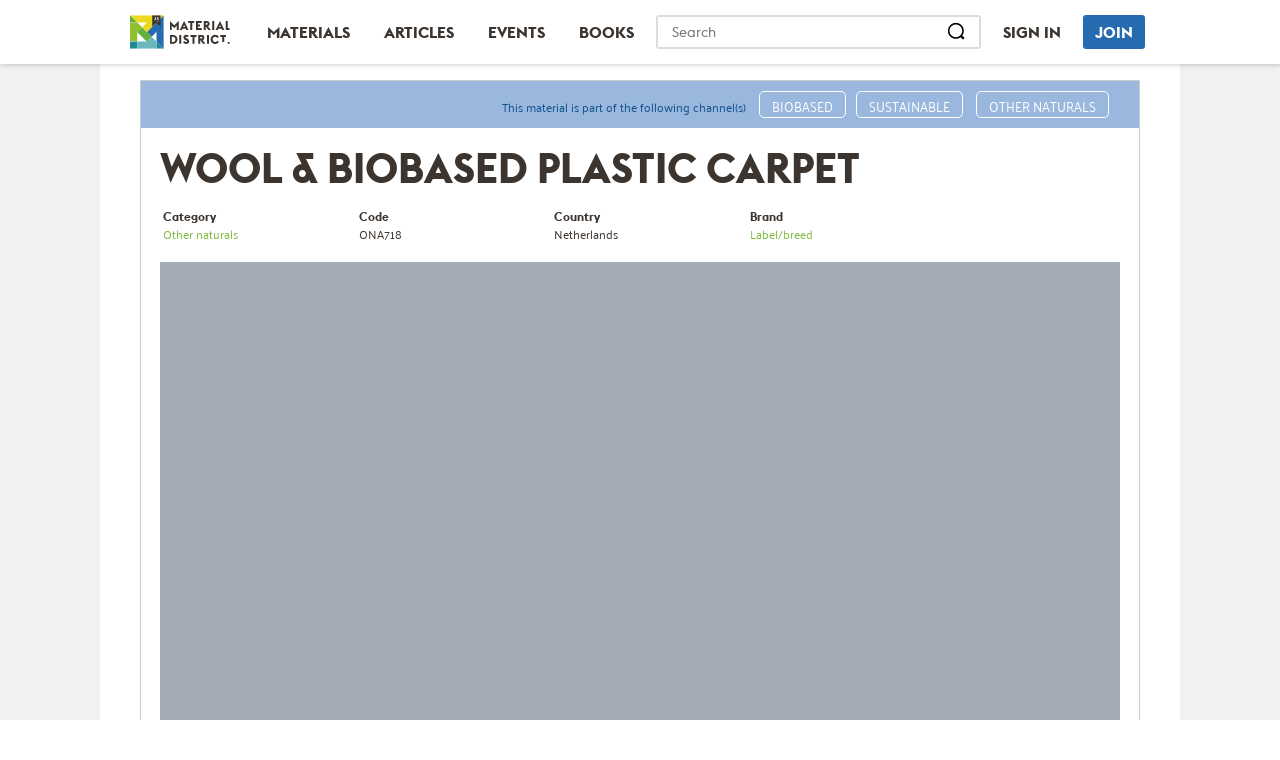

--- FILE ---
content_type: text/html; charset=UTF-8
request_url: https://materialdistrict.com/material/wool-biobased-plastic-carpet/
body_size: 16508
content:
<!DOCTYPE html>
<html lang="en-US">
<head>
<!--
    ╭────────────────────────────────────────╮
    │ ≡ Website developed by                 │
    ╞════════════════════════════════════════╡
    │   Johan van der Wijk - The Web Works   │
    ├────────────────────────────────────────┤
    │   https://thewebworks.nl               │
    ╰────────────────────────────────────────╯
-->
<meta charset='UTF-8' />
<meta name='viewport' content='width=device-width, initial-scale=1.0, maximum-scale=1.0, minimum-scale=1.0' />
<meta name='application-name' content='MaterialDistrict' />
<meta name='apple-mobile-web-app-title' content='MaterialDistrict' />
<meta name='msvalidate.01' content='24A38E4C3C76E462F390FDD4C5CFDCF5' />
<meta name='format-detection' content='telephone=no' />
<title>Wool &amp; biobased plastic Carpet - MaterialDistrict</title>
<meta name='robots' content='index, follow, max-image-preview:large, max-snippet:-1, max-video-preview:-1' />

	<!-- This site is optimized with the Yoast SEO plugin v26.7 - https://yoast.com/wordpress/plugins/seo/ -->
	<meta name="description" content="The Wool &amp; Bio-Based carpet is a sustainable carpet, made from wool and natural fibres. It is warm pressed to create a dense sheet with meshed lines." />
	<link rel="canonical" href="https://materialdistrict.com/material/wool-biobased-plastic-carpet/" />
	<meta property="og:locale" content="en_US" />
	<meta property="og:type" content="article" />
	<meta property="og:title" content="Wool &amp; biobased plastic Carpet - MaterialDistrict" />
	<meta property="og:description" content="The Wool &amp; Bio-Based carpet is a sustainable carpet, made from wool and natural fibres. It is warm pressed to create a dense sheet with meshed lines." />
	<meta property="og:url" content="https://materialdistrict.com/material/wool-biobased-plastic-carpet/" />
	<meta property="og:site_name" content="MaterialDistrict" />
	<meta property="article:publisher" content="https://www.facebook.com/materialdistrict" />
	<meta property="article:modified_time" content="2021-08-31T09:59:24+00:00" />
	<meta property="og:image" content="https://materialdistrict.com/wp-content/uploads/2018/02/label-breed-wool-biobased-carpet-ona718-6-960x640.jpg" />
	<meta property="og:image:width" content="960" />
	<meta property="og:image:height" content="640" />
	<meta property="og:image:type" content="image/jpeg" />
	<meta name="twitter:card" content="summary_large_image" />
	<meta name="twitter:site" content="@materialdistrct" />
	<meta name="twitter:label1" content="Est. reading time" />
	<meta name="twitter:data1" content="1 minute" />
	<script type="application/ld+json" class="yoast-schema-graph">{"@context":"https://schema.org","@graph":[{"@type":"WebPage","@id":"https://materialdistrict.com/material/wool-biobased-plastic-carpet/","url":"https://materialdistrict.com/material/wool-biobased-plastic-carpet/","name":"Wool &amp; biobased plastic Carpet - MaterialDistrict","isPartOf":{"@id":"https://materialdistrict.com/#website"},"primaryImageOfPage":{"@id":"https://materialdistrict.com/material/wool-biobased-plastic-carpet/#primaryimage"},"image":{"@id":"https://materialdistrict.com/material/wool-biobased-plastic-carpet/#primaryimage"},"thumbnailUrl":"https://materialdistrict.com/wp-content/uploads/2018/02/label-breed-wool-biobased-carpet-ona718-6.jpg","datePublished":"2018-03-09T11:28:08+00:00","dateModified":"2021-08-31T09:59:24+00:00","description":"The Wool & Bio-Based carpet is a sustainable carpet, made from wool and natural fibres. It is warm pressed to create a dense sheet with meshed lines.","breadcrumb":{"@id":"https://materialdistrict.com/material/wool-biobased-plastic-carpet/#breadcrumb"},"inLanguage":"en-US","potentialAction":[{"@type":"ReadAction","target":["https://materialdistrict.com/material/wool-biobased-plastic-carpet/"]}]},{"@type":"ImageObject","inLanguage":"en-US","@id":"https://materialdistrict.com/material/wool-biobased-plastic-carpet/#primaryimage","url":"https://materialdistrict.com/wp-content/uploads/2018/02/label-breed-wool-biobased-carpet-ona718-6.jpg","contentUrl":"https://materialdistrict.com/wp-content/uploads/2018/02/label-breed-wool-biobased-carpet-ona718-6.jpg","width":5472,"height":3648},{"@type":"BreadcrumbList","@id":"https://materialdistrict.com/material/wool-biobased-plastic-carpet/#breadcrumb","itemListElement":[{"@type":"ListItem","position":1,"name":"Home","item":"https://materialdistrict.com/"},{"@type":"ListItem","position":2,"name":"Materials","item":"https://materialdistrict.com/material/"},{"@type":"ListItem","position":3,"name":"Wool &amp; biobased plastic Carpet"}]},{"@type":"WebSite","@id":"https://materialdistrict.com/#website","url":"https://materialdistrict.com/","name":"MaterialDistrict","description":"New materials for Architecture, Interior, Apparel, Products, Packaging","potentialAction":[{"@type":"SearchAction","target":{"@type":"EntryPoint","urlTemplate":"https://materialdistrict.com/?s={search_term_string}"},"query-input":{"@type":"PropertyValueSpecification","valueRequired":true,"valueName":"search_term_string"}}],"inLanguage":"en-US"}]}</script>
	<!-- / Yoast SEO plugin. -->


<link rel='dns-prefetch' href='//widgetlogic.org' />
<link rel='dns-prefetch' href='//cdn.jsdelivr.net' />
<link rel="alternate" title="oEmbed (JSON)" type="application/json+oembed" href="https://materialdistrict.com/wp-json/oembed/1.0/embed?url=https%3A%2F%2Fmaterialdistrict.com%2Fmaterial%2Fwool-biobased-plastic-carpet%2F" />
<link rel="alternate" title="oEmbed (XML)" type="text/xml+oembed" href="https://materialdistrict.com/wp-json/oembed/1.0/embed?url=https%3A%2F%2Fmaterialdistrict.com%2Fmaterial%2Fwool-biobased-plastic-carpet%2F&#038;format=xml" />
<style id='wp-img-auto-sizes-contain-inline-css' type='text/css'>
img:is([sizes=auto i],[sizes^="auto," i]){contain-intrinsic-size:3000px 1500px}
/*# sourceURL=wp-img-auto-sizes-contain-inline-css */
</style>
<style id='wp-emoji-styles-inline-css' type='text/css'>

	img.wp-smiley, img.emoji {
		display: inline !important;
		border: none !important;
		box-shadow: none !important;
		height: 1em !important;
		width: 1em !important;
		margin: 0 0.07em !important;
		vertical-align: -0.1em !important;
		background: none !important;
		padding: 0 !important;
	}
/*# sourceURL=wp-emoji-styles-inline-css */
</style>
<style id='wp-block-library-inline-css' type='text/css'>
:root{--wp-block-synced-color:#7a00df;--wp-block-synced-color--rgb:122,0,223;--wp-bound-block-color:var(--wp-block-synced-color);--wp-editor-canvas-background:#ddd;--wp-admin-theme-color:#007cba;--wp-admin-theme-color--rgb:0,124,186;--wp-admin-theme-color-darker-10:#006ba1;--wp-admin-theme-color-darker-10--rgb:0,107,160.5;--wp-admin-theme-color-darker-20:#005a87;--wp-admin-theme-color-darker-20--rgb:0,90,135;--wp-admin-border-width-focus:2px}@media (min-resolution:192dpi){:root{--wp-admin-border-width-focus:1.5px}}.wp-element-button{cursor:pointer}:root .has-very-light-gray-background-color{background-color:#eee}:root .has-very-dark-gray-background-color{background-color:#313131}:root .has-very-light-gray-color{color:#eee}:root .has-very-dark-gray-color{color:#313131}:root .has-vivid-green-cyan-to-vivid-cyan-blue-gradient-background{background:linear-gradient(135deg,#00d084,#0693e3)}:root .has-purple-crush-gradient-background{background:linear-gradient(135deg,#34e2e4,#4721fb 50%,#ab1dfe)}:root .has-hazy-dawn-gradient-background{background:linear-gradient(135deg,#faaca8,#dad0ec)}:root .has-subdued-olive-gradient-background{background:linear-gradient(135deg,#fafae1,#67a671)}:root .has-atomic-cream-gradient-background{background:linear-gradient(135deg,#fdd79a,#004a59)}:root .has-nightshade-gradient-background{background:linear-gradient(135deg,#330968,#31cdcf)}:root .has-midnight-gradient-background{background:linear-gradient(135deg,#020381,#2874fc)}:root{--wp--preset--font-size--normal:16px;--wp--preset--font-size--huge:42px}.has-regular-font-size{font-size:1em}.has-larger-font-size{font-size:2.625em}.has-normal-font-size{font-size:var(--wp--preset--font-size--normal)}.has-huge-font-size{font-size:var(--wp--preset--font-size--huge)}.has-text-align-center{text-align:center}.has-text-align-left{text-align:left}.has-text-align-right{text-align:right}.has-fit-text{white-space:nowrap!important}#end-resizable-editor-section{display:none}.aligncenter{clear:both}.items-justified-left{justify-content:flex-start}.items-justified-center{justify-content:center}.items-justified-right{justify-content:flex-end}.items-justified-space-between{justify-content:space-between}.screen-reader-text{border:0;clip-path:inset(50%);height:1px;margin:-1px;overflow:hidden;padding:0;position:absolute;width:1px;word-wrap:normal!important}.screen-reader-text:focus{background-color:#ddd;clip-path:none;color:#444;display:block;font-size:1em;height:auto;left:5px;line-height:normal;padding:15px 23px 14px;text-decoration:none;top:5px;width:auto;z-index:100000}html :where(.has-border-color){border-style:solid}html :where([style*=border-top-color]){border-top-style:solid}html :where([style*=border-right-color]){border-right-style:solid}html :where([style*=border-bottom-color]){border-bottom-style:solid}html :where([style*=border-left-color]){border-left-style:solid}html :where([style*=border-width]){border-style:solid}html :where([style*=border-top-width]){border-top-style:solid}html :where([style*=border-right-width]){border-right-style:solid}html :where([style*=border-bottom-width]){border-bottom-style:solid}html :where([style*=border-left-width]){border-left-style:solid}html :where(img[class*=wp-image-]){height:auto;max-width:100%}:where(figure){margin:0 0 1em}html :where(.is-position-sticky){--wp-admin--admin-bar--position-offset:var(--wp-admin--admin-bar--height,0px)}@media screen and (max-width:600px){html :where(.is-position-sticky){--wp-admin--admin-bar--position-offset:0px}}

/*# sourceURL=wp-block-library-inline-css */
</style><style id='global-styles-inline-css' type='text/css'>
:root{--wp--preset--aspect-ratio--square: 1;--wp--preset--aspect-ratio--4-3: 4/3;--wp--preset--aspect-ratio--3-4: 3/4;--wp--preset--aspect-ratio--3-2: 3/2;--wp--preset--aspect-ratio--2-3: 2/3;--wp--preset--aspect-ratio--16-9: 16/9;--wp--preset--aspect-ratio--9-16: 9/16;--wp--preset--color--black: #000000;--wp--preset--color--cyan-bluish-gray: #abb8c3;--wp--preset--color--white: #ffffff;--wp--preset--color--pale-pink: #f78da7;--wp--preset--color--vivid-red: #cf2e2e;--wp--preset--color--luminous-vivid-orange: #ff6900;--wp--preset--color--luminous-vivid-amber: #fcb900;--wp--preset--color--light-green-cyan: #7bdcb5;--wp--preset--color--vivid-green-cyan: #00d084;--wp--preset--color--pale-cyan-blue: #8ed1fc;--wp--preset--color--vivid-cyan-blue: #0693e3;--wp--preset--color--vivid-purple: #9b51e0;--wp--preset--gradient--vivid-cyan-blue-to-vivid-purple: linear-gradient(135deg,rgb(6,147,227) 0%,rgb(155,81,224) 100%);--wp--preset--gradient--light-green-cyan-to-vivid-green-cyan: linear-gradient(135deg,rgb(122,220,180) 0%,rgb(0,208,130) 100%);--wp--preset--gradient--luminous-vivid-amber-to-luminous-vivid-orange: linear-gradient(135deg,rgb(252,185,0) 0%,rgb(255,105,0) 100%);--wp--preset--gradient--luminous-vivid-orange-to-vivid-red: linear-gradient(135deg,rgb(255,105,0) 0%,rgb(207,46,46) 100%);--wp--preset--gradient--very-light-gray-to-cyan-bluish-gray: linear-gradient(135deg,rgb(238,238,238) 0%,rgb(169,184,195) 100%);--wp--preset--gradient--cool-to-warm-spectrum: linear-gradient(135deg,rgb(74,234,220) 0%,rgb(151,120,209) 20%,rgb(207,42,186) 40%,rgb(238,44,130) 60%,rgb(251,105,98) 80%,rgb(254,248,76) 100%);--wp--preset--gradient--blush-light-purple: linear-gradient(135deg,rgb(255,206,236) 0%,rgb(152,150,240) 100%);--wp--preset--gradient--blush-bordeaux: linear-gradient(135deg,rgb(254,205,165) 0%,rgb(254,45,45) 50%,rgb(107,0,62) 100%);--wp--preset--gradient--luminous-dusk: linear-gradient(135deg,rgb(255,203,112) 0%,rgb(199,81,192) 50%,rgb(65,88,208) 100%);--wp--preset--gradient--pale-ocean: linear-gradient(135deg,rgb(255,245,203) 0%,rgb(182,227,212) 50%,rgb(51,167,181) 100%);--wp--preset--gradient--electric-grass: linear-gradient(135deg,rgb(202,248,128) 0%,rgb(113,206,126) 100%);--wp--preset--gradient--midnight: linear-gradient(135deg,rgb(2,3,129) 0%,rgb(40,116,252) 100%);--wp--preset--font-size--small: 13px;--wp--preset--font-size--medium: 20px;--wp--preset--font-size--large: 36px;--wp--preset--font-size--x-large: 42px;--wp--preset--spacing--20: 0.44rem;--wp--preset--spacing--30: 0.67rem;--wp--preset--spacing--40: 1rem;--wp--preset--spacing--50: 1.5rem;--wp--preset--spacing--60: 2.25rem;--wp--preset--spacing--70: 3.38rem;--wp--preset--spacing--80: 5.06rem;--wp--preset--shadow--natural: 6px 6px 9px rgba(0, 0, 0, 0.2);--wp--preset--shadow--deep: 12px 12px 50px rgba(0, 0, 0, 0.4);--wp--preset--shadow--sharp: 6px 6px 0px rgba(0, 0, 0, 0.2);--wp--preset--shadow--outlined: 6px 6px 0px -3px rgb(255, 255, 255), 6px 6px rgb(0, 0, 0);--wp--preset--shadow--crisp: 6px 6px 0px rgb(0, 0, 0);}:where(.is-layout-flex){gap: 0.5em;}:where(.is-layout-grid){gap: 0.5em;}body .is-layout-flex{display: flex;}.is-layout-flex{flex-wrap: wrap;align-items: center;}.is-layout-flex > :is(*, div){margin: 0;}body .is-layout-grid{display: grid;}.is-layout-grid > :is(*, div){margin: 0;}:where(.wp-block-columns.is-layout-flex){gap: 2em;}:where(.wp-block-columns.is-layout-grid){gap: 2em;}:where(.wp-block-post-template.is-layout-flex){gap: 1.25em;}:where(.wp-block-post-template.is-layout-grid){gap: 1.25em;}.has-black-color{color: var(--wp--preset--color--black) !important;}.has-cyan-bluish-gray-color{color: var(--wp--preset--color--cyan-bluish-gray) !important;}.has-white-color{color: var(--wp--preset--color--white) !important;}.has-pale-pink-color{color: var(--wp--preset--color--pale-pink) !important;}.has-vivid-red-color{color: var(--wp--preset--color--vivid-red) !important;}.has-luminous-vivid-orange-color{color: var(--wp--preset--color--luminous-vivid-orange) !important;}.has-luminous-vivid-amber-color{color: var(--wp--preset--color--luminous-vivid-amber) !important;}.has-light-green-cyan-color{color: var(--wp--preset--color--light-green-cyan) !important;}.has-vivid-green-cyan-color{color: var(--wp--preset--color--vivid-green-cyan) !important;}.has-pale-cyan-blue-color{color: var(--wp--preset--color--pale-cyan-blue) !important;}.has-vivid-cyan-blue-color{color: var(--wp--preset--color--vivid-cyan-blue) !important;}.has-vivid-purple-color{color: var(--wp--preset--color--vivid-purple) !important;}.has-black-background-color{background-color: var(--wp--preset--color--black) !important;}.has-cyan-bluish-gray-background-color{background-color: var(--wp--preset--color--cyan-bluish-gray) !important;}.has-white-background-color{background-color: var(--wp--preset--color--white) !important;}.has-pale-pink-background-color{background-color: var(--wp--preset--color--pale-pink) !important;}.has-vivid-red-background-color{background-color: var(--wp--preset--color--vivid-red) !important;}.has-luminous-vivid-orange-background-color{background-color: var(--wp--preset--color--luminous-vivid-orange) !important;}.has-luminous-vivid-amber-background-color{background-color: var(--wp--preset--color--luminous-vivid-amber) !important;}.has-light-green-cyan-background-color{background-color: var(--wp--preset--color--light-green-cyan) !important;}.has-vivid-green-cyan-background-color{background-color: var(--wp--preset--color--vivid-green-cyan) !important;}.has-pale-cyan-blue-background-color{background-color: var(--wp--preset--color--pale-cyan-blue) !important;}.has-vivid-cyan-blue-background-color{background-color: var(--wp--preset--color--vivid-cyan-blue) !important;}.has-vivid-purple-background-color{background-color: var(--wp--preset--color--vivid-purple) !important;}.has-black-border-color{border-color: var(--wp--preset--color--black) !important;}.has-cyan-bluish-gray-border-color{border-color: var(--wp--preset--color--cyan-bluish-gray) !important;}.has-white-border-color{border-color: var(--wp--preset--color--white) !important;}.has-pale-pink-border-color{border-color: var(--wp--preset--color--pale-pink) !important;}.has-vivid-red-border-color{border-color: var(--wp--preset--color--vivid-red) !important;}.has-luminous-vivid-orange-border-color{border-color: var(--wp--preset--color--luminous-vivid-orange) !important;}.has-luminous-vivid-amber-border-color{border-color: var(--wp--preset--color--luminous-vivid-amber) !important;}.has-light-green-cyan-border-color{border-color: var(--wp--preset--color--light-green-cyan) !important;}.has-vivid-green-cyan-border-color{border-color: var(--wp--preset--color--vivid-green-cyan) !important;}.has-pale-cyan-blue-border-color{border-color: var(--wp--preset--color--pale-cyan-blue) !important;}.has-vivid-cyan-blue-border-color{border-color: var(--wp--preset--color--vivid-cyan-blue) !important;}.has-vivid-purple-border-color{border-color: var(--wp--preset--color--vivid-purple) !important;}.has-vivid-cyan-blue-to-vivid-purple-gradient-background{background: var(--wp--preset--gradient--vivid-cyan-blue-to-vivid-purple) !important;}.has-light-green-cyan-to-vivid-green-cyan-gradient-background{background: var(--wp--preset--gradient--light-green-cyan-to-vivid-green-cyan) !important;}.has-luminous-vivid-amber-to-luminous-vivid-orange-gradient-background{background: var(--wp--preset--gradient--luminous-vivid-amber-to-luminous-vivid-orange) !important;}.has-luminous-vivid-orange-to-vivid-red-gradient-background{background: var(--wp--preset--gradient--luminous-vivid-orange-to-vivid-red) !important;}.has-very-light-gray-to-cyan-bluish-gray-gradient-background{background: var(--wp--preset--gradient--very-light-gray-to-cyan-bluish-gray) !important;}.has-cool-to-warm-spectrum-gradient-background{background: var(--wp--preset--gradient--cool-to-warm-spectrum) !important;}.has-blush-light-purple-gradient-background{background: var(--wp--preset--gradient--blush-light-purple) !important;}.has-blush-bordeaux-gradient-background{background: var(--wp--preset--gradient--blush-bordeaux) !important;}.has-luminous-dusk-gradient-background{background: var(--wp--preset--gradient--luminous-dusk) !important;}.has-pale-ocean-gradient-background{background: var(--wp--preset--gradient--pale-ocean) !important;}.has-electric-grass-gradient-background{background: var(--wp--preset--gradient--electric-grass) !important;}.has-midnight-gradient-background{background: var(--wp--preset--gradient--midnight) !important;}.has-small-font-size{font-size: var(--wp--preset--font-size--small) !important;}.has-medium-font-size{font-size: var(--wp--preset--font-size--medium) !important;}.has-large-font-size{font-size: var(--wp--preset--font-size--large) !important;}.has-x-large-font-size{font-size: var(--wp--preset--font-size--x-large) !important;}
/*# sourceURL=global-styles-inline-css */
</style>

<link rel='stylesheet' id='swiper-css-css' href='https://materialdistrict.com/wp-content/plugins/instagram-widget-by-wpzoom/dist/styles/library/swiper.css?ver=7.4.1' type='text/css' media='all' />
<link rel='stylesheet' id='dashicons-css' href='https://materialdistrict.com/wp-includes/css/dashicons.min.css?ver=6.9' type='text/css' media='all' />
<link rel='stylesheet' id='magnific-popup-css' href='https://materialdistrict.com/wp-content/plugins/instagram-widget-by-wpzoom/dist/styles/library/magnific-popup.css?ver=2.3.2' type='text/css' media='all' />
<link rel='stylesheet' id='wpz-insta_block-frontend-style-css' href='https://materialdistrict.com/wp-content/plugins/instagram-widget-by-wpzoom/dist/styles/frontend/index.css?ver=css-4b331c57b581' type='text/css' media='all' />
<style id='classic-theme-styles-inline-css' type='text/css'>
/*! This file is auto-generated */
.wp-block-button__link{color:#fff;background-color:#32373c;border-radius:9999px;box-shadow:none;text-decoration:none;padding:calc(.667em + 2px) calc(1.333em + 2px);font-size:1.125em}.wp-block-file__button{background:#32373c;color:#fff;text-decoration:none}
/*# sourceURL=/wp-includes/css/classic-themes.min.css */
</style>
<link rel='stylesheet' id='block-widget-css' href='https://materialdistrict.com/wp-content/plugins/widget-logic/block_widget/css/widget.css?ver=1768260886' type='text/css' media='all' />
<link rel='stylesheet' id='cmplz-general-css' href='https://materialdistrict.com/wp-content/plugins/complianz-gdpr-premium/assets/css/cookieblocker.min.css?ver=1763553511' type='text/css' media='all' />
<link rel='stylesheet' id='variables-css' href='https://materialdistrict.com/wp-content/themes/materialdistrict-theme/css/variables.css?ver=1.5.5' type='text/css' media='all' />
<link rel='stylesheet' id='materialdistrict-css' href='https://materialdistrict.com/wp-content/themes/materialdistrict-theme/style.css?ver=1.5.5' type='text/css' media='all' />
<link rel='stylesheet' id='responsive-css' href='https://materialdistrict.com/wp-content/themes/materialdistrict-theme/css/responsive.css?ver=1.5.5' type='text/css' media='all' />
<link rel='stylesheet' id='favorites-css' href='https://materialdistrict.com/wp-content/themes/materialdistrict-theme/css/favorites.css?ver=1.5.5' type='text/css' media='all' />
<link rel='stylesheet' id='notice-css' href='https://materialdistrict.com/wp-content/themes/materialdistrict-theme/css/notice.css?ver=1.5.5' type='text/css' media='all' />
<link rel='stylesheet' id='fancybox-style-css' href='https://cdn.jsdelivr.net/npm/@fancyapps/ui@5.0/dist/fancybox/fancybox.css?ver=1.5.5' type='text/css' media='all' />
<link rel='stylesheet' id='searchwp-live-search-css' href='https://materialdistrict.com/wp-content/plugins/searchwp-live-ajax-search/assets/styles/style.min.css?ver=1.8.7' type='text/css' media='all' />
<style id='searchwp-live-search-inline-css' type='text/css'>
.searchwp-live-search-result .searchwp-live-search-result--title a {
  font-size: 16px;
}
.searchwp-live-search-result .searchwp-live-search-result--price {
  font-size: 14px;
}
.searchwp-live-search-result .searchwp-live-search-result--add-to-cart .button {
  font-size: 14px;
}

/*# sourceURL=searchwp-live-search-inline-css */
</style>
<script type="text/javascript" src="https://materialdistrict.com/wp-includes/js/jquery/jquery.min.js?ver=3.7.1" id="jquery-core-js"></script>
<script type="text/javascript" src="https://materialdistrict.com/wp-includes/js/jquery/jquery-migrate.min.js?ver=3.4.1" id="jquery-migrate-js"></script>
<script type="text/javascript" src="https://materialdistrict.com/wp-includes/js/underscore.min.js?ver=1.13.7" id="underscore-js"></script>
<script type="text/javascript" id="wp-util-js-extra">
/* <![CDATA[ */
var _wpUtilSettings = {"ajax":{"url":"/wp-admin/admin-ajax.php"}};
//# sourceURL=wp-util-js-extra
/* ]]> */
</script>
<script type="text/javascript" src="https://materialdistrict.com/wp-includes/js/wp-util.min.js?ver=6.9" id="wp-util-js"></script>
<script type="text/javascript" src="https://materialdistrict.com/wp-content/plugins/instagram-widget-by-wpzoom/dist/scripts/library/magnific-popup.js?ver=1768520049" id="magnific-popup-js"></script>
<script type="text/javascript" src="https://materialdistrict.com/wp-content/plugins/instagram-widget-by-wpzoom/dist/scripts/library/swiper.js?ver=7.4.1" id="swiper-js-js"></script>
<script type="text/javascript" src="https://materialdistrict.com/wp-content/plugins/instagram-widget-by-wpzoom/dist/scripts/frontend/block.js?ver=6c9dcb21b2da662ca82d" id="wpz-insta_block-frontend-script-js"></script>
<script type="text/javascript" id="favorites-js-extra">
/* <![CDATA[ */
var favorites_data = {"ajaxurl":"https://materialdistrict.com/wp-admin/admin-ajax.php","nonce":"50a8ca39e3","favorite":"\u003Ci class='icon-bookmark'\u003E\u003C/i\u003E\u003Cp class='button-text'\u003EBookmark\u003C/p\u003E","favorited":"\u003Ci class='icon-bookmark-full'\u003E\u003C/i\u003E\u003Cp class='button-text'\u003EBookmarked\u003C/p\u003E","includecount":"","indicate_loading":"","loading_text":"Loading","loading_image":"","loading_image_active":"","loading_image_preload":"","cache_enabled":"1","button_options":{"button_type":"custom","custom_colors":false,"box_shadow":false,"include_count":false,"default":{"background_default":false,"border_default":false,"text_default":false,"icon_default":false,"count_default":false},"active":{"background_active":false,"border_active":false,"text_active":false,"icon_active":false,"count_active":false}},"authentication_modal_content":"\u003Cp\u003EPlease login to add favorites.\u003C/p\u003E\n\u003Cp\u003E\u003Ca href=\"#\" data-favorites-modal-close\u003EDismiss this notice\u003C/a\u003E\u003C/p\u003E\n","authentication_redirect":"1","dev_mode":"","logged_in":"","user_id":"0","authentication_redirect_url":"https://materialdistrict.com/register/"};
//# sourceURL=favorites-js-extra
/* ]]> */
</script>
<script type="text/javascript" src="https://materialdistrict.com/wp-content/plugins/favorites/assets/js/favorites.min.js?ver=2.3.6" id="favorites-js"></script>
<link rel="https://api.w.org/" href="https://materialdistrict.com/wp-json/" /><link rel="alternate" title="JSON" type="application/json" href="https://materialdistrict.com/wp-json/wp/v2/material/51513" /><link rel='shortlink' href='https://materialdistrict.com/?p=51513' />
			<style>.cmplz-hidden {
					display: none !important;
				}</style><link rel="icon" href="https://materialdistrict.com/wp-content/uploads/2018/09/cropped-materialdistrict-com-favicon-32x32.png" sizes="32x32" />
<link rel="icon" href="https://materialdistrict.com/wp-content/uploads/2018/09/cropped-materialdistrict-com-favicon-192x192.png" sizes="192x192" />
<link rel="apple-touch-icon" href="https://materialdistrict.com/wp-content/uploads/2018/09/cropped-materialdistrict-com-favicon-180x180.png" />
<meta name="msapplication-TileImage" content="https://materialdistrict.com/wp-content/uploads/2018/09/cropped-materialdistrict-com-favicon-270x270.png" />

<script>
var googletag = googletag || {};
googletag.cmd = googletag.cmd || [];
(function() {
var gads = document.createElement('script');
gads.async = true;
gads.type = 'text/javascript';
var useSSL = 'https:' == document.location.protocol;
gads.src = (useSSL ? 'https:' : 'http:') +
'//www.googletagservices.com/tag/js/gpt.js';
var node = document.getElementsByTagName('script')[0];
node.parentNode.insertBefore(gads, node);
})();
</script>

<script async src="https://securepubads.g.doubleclick.net/tag/js/gpt.js"></script>


	<script>
		googletag.cmd.push(function() {
			googletag.defineSlot('/85712959/materia_materials', [300, 250], 'div-gpt-ad-1410960385662-0').addService(googletag.pubads());
			googletag.pubads().enableSingleRequest();
			googletag.enableServices();
		});
	</script>


<link rel='stylesheet' id='flickity-css' href='https://materialdistrict.com/wp-content/themes/materialdistrict-theme/js/flickity/flickity.css?ver=6.9' type='text/css' media='all' />
</head>

<body data-cmplz=1 class="wp-singular material-template-default single single-material postid-51513 wp-embed-responsive wp-theme-materialdistrict-theme">

	<div class="header">
		<header>

			<a href="https://materialdistrict.com/" title="MaterialDistrict" rel="home" class="site-title">
				<h1>MaterialDistrict</h1>
			</a>

			<i class="menu-toggle">
				<svg class="svg-menu-toggle" viewBox="0 0 60 60" fill="none" xmlns="http://www.w3.org/2000/svg">
					<line class="bar" y1="12.5" x2="60" y2="12.5" stroke="#3B342F" stroke-width="5"/>
					<line class="bar" y1="27.5" x2="60" y2="27.5" stroke="#3B342F" stroke-width="5"/>
					<line class="bar" y1="42.5" x2="60" y2="42.5" stroke="#3B342F" stroke-width="5"/>
				</svg>
			</i>

			<ul id="menu-header" class="navigation"><li id="menu-item-24932" class="menu-item menu-item-type-custom menu-item-object-custom menu-item-home menu-item-24932"><a href="https://materialdistrict.com/">Home</a></li>
<li id="menu-item-16516" class="material-menu-item menu-item menu-item-type-custom menu-item-object-custom menu-item-16516"><a href="/material/">Materials</a></li>
<li id="menu-item-16514" class="article-menu-item menu-item menu-item-type-custom menu-item-object-custom menu-item-16514"><a href="/article/">Articles</a></li>
<li id="menu-item-16515" class="event-menu-item menu-item menu-item-type-custom menu-item-object-custom menu-item-16515"><a href="/event/">Events</a></li>
<li id="menu-item-93902" class="menu-item menu-item-type-custom menu-item-object-custom menu-item-93902"><a href="https://books.materialdistrict.com/">Books</a></li>
</ul>
			<ul class="tools">
				<li class="search" role="search">
					<form method="get" class="searchform" action="https://materialdistrict.com/">
						<label for="search-input" class="screen-reader-text">Search for:</label>
						<input type="search" id="search-input" placeholder="Search" name="s" />
						<input type="submit" value="Search" />
					</form>
				</li>

			
				<li class="login"><a href="/login/">Sign in</a></li>
				<li class="join"><a href="/register/">Join</a></li>

			
			</ul>

		</header>
	</div>
	<div class="main">




		<div class="leaderboard">
			<!-- /85712959/materialdistrict_leaderboard -->
			<div id='div-gpt-ad-1601646588803-0'>
				<script>
					googletag.cmd.push(function() { googletag.display('div-gpt-ad-1601646588803-0'); });
				</script>
			</div>
		</div>

		<div class="content">

			<article>
				<div class="row channel-bar">
					<div class="block">
						<ul>
							<li class="hide-on-smartphone">This material is part of the following channel(s)</li>
							<li><a href="https://materialdistrict.com/channel/biobased/" rel="tag">Biobased</a></li><li><a href="https://materialdistrict.com/channel/sustainable/" rel="tag">Sustainable</a></li>							<li><a href="https://materialdistrict.com/material-category/other-naturals/" rel="tag">Other naturals</a>						</ul>
					</div>
				</div>
				<div class="row title">
					<div class="col">
						<div class="block">
							<h1>Wool &amp; biobased plastic Carpet</h1>
						</div>
					</div>
				</div>
				<div class="row subtitle">

<div class="col one-fifth"><div class="block"><h6>Category</h6><a href="https://materialdistrict.com/material-category/other-naturals/" rel="tag">Other naturals</a></div></div>
	<div class="col one-fifth">
		<div class="block">
			<h6>Code</h6>
			ONA718		</div>
	</div>


	<div class="col one-fifth">
		<div class="block">
			<h6>Country</h6>
			Netherlands		</div>
	</div>

	<div class="col one-fifth">
		<div class="block">
			<h6>Brand</h6>
			<a href="https://materialdistrict.com/brand/label-breed/">Label/breed</a>			
		</div>
	</div>

				</div>
				<div class="row slider">
					<div class="col">
						<div class="block">
							<div id="slider-single" class="gallery">
							<div class="gallery-cell"><a data-fancybox href="https://materialdistrict.com/wp-content/uploads/2018/02/label-breed-wool-biobased-carpet-ona718-4.jpg"><img width="600" height="400" src="/wp-content/themes/materialdistrict-theme/img/thumbnail.png" data-flickity-lazyload="https://materialdistrict.com/wp-content/uploads/2018/02/label-breed-wool-biobased-carpet-ona718-4-600x400.jpg" alt="label-breed-wool-biobased-carpet-ona718-4" /></a></div><div class="gallery-cell"><a data-fancybox href="https://materialdistrict.com/wp-content/uploads/2018/02/label-breed-wool-biobased-carpet-ona718-1.jpg"><img width="299" height="400" src="/wp-content/themes/materialdistrict-theme/img/thumbnail.png" data-flickity-lazyload="https://materialdistrict.com/wp-content/uploads/2018/02/label-breed-wool-biobased-carpet-ona718-1-299x400.jpg" alt="label-breed-wool-biobased-carpet-ona718-1" /></a></div><div class="gallery-cell"><a data-fancybox href="https://materialdistrict.com/wp-content/uploads/2018/02/label-breed-wool-biobased-carpet-ona718-5.jpg"><img width="600" height="400" src="/wp-content/themes/materialdistrict-theme/img/thumbnail.png" data-flickity-lazyload="https://materialdistrict.com/wp-content/uploads/2018/02/label-breed-wool-biobased-carpet-ona718-5-600x400.jpg" alt="label-breed-wool-biobased-carpet-ona718-5" /></a></div><div class="gallery-cell"><a data-fancybox href="https://materialdistrict.com/wp-content/uploads/2018/02/label-breed-wool-biobased-carpet-ona718-2.jpg"><img width="571" height="400" src="/wp-content/themes/materialdistrict-theme/img/thumbnail.png" data-flickity-lazyload="https://materialdistrict.com/wp-content/uploads/2018/02/label-breed-wool-biobased-carpet-ona718-2-571x400.jpg" alt="label-breed-wool-biobased-carpet-ona718-2" /></a></div><div class="gallery-cell"><a data-fancybox href="https://materialdistrict.com/wp-content/uploads/2018/02/label-breed-wool-biobased-carpet-ona718-6.jpg"><img width="600" height="400" src="/wp-content/themes/materialdistrict-theme/img/thumbnail.png" data-flickity-lazyload="https://materialdistrict.com/wp-content/uploads/2018/02/label-breed-wool-biobased-carpet-ona718-6-600x400.jpg" alt="label-breed-wool-biobased-carpet-ona718-6" /></a></div><div class="gallery-cell"><a data-fancybox href="https://materialdistrict.com/wp-content/uploads/2018/02/label-breed-wool-biobased-carpet-ona718-9.jpg"><img width="600" height="400" src="/wp-content/themes/materialdistrict-theme/img/thumbnail.png" data-flickity-lazyload="https://materialdistrict.com/wp-content/uploads/2018/02/label-breed-wool-biobased-carpet-ona718-9-600x400.jpg" alt="label-breed-wool-biobased-carpet-ona718-9" /></a></div><div class="gallery-cell"><a data-fancybox href="https://materialdistrict.com/wp-content/uploads/2018/02/label-breed-wool-biobased-carpet-ona718-3.jpg"><img width="629" height="400" src="/wp-content/themes/materialdistrict-theme/img/thumbnail.png" data-flickity-lazyload="https://materialdistrict.com/wp-content/uploads/2018/02/label-breed-wool-biobased-carpet-ona718-3-629x400.jpg" alt="label-breed-wool-biobased-carpet-ona718-3" /></a></div><div class="gallery-cell"><a data-fancybox href="https://materialdistrict.com/wp-content/uploads/2018/02/label-breed-wool-biobased-carpet-ona718-7.jpg"><img width="600" height="400" src="/wp-content/themes/materialdistrict-theme/img/thumbnail.png" data-flickity-lazyload="https://materialdistrict.com/wp-content/uploads/2018/02/label-breed-wool-biobased-carpet-ona718-7-600x400.jpg" alt="label-breed-wool-biobased-carpet-ona718-7" /></a></div><div class="gallery-cell"><a data-fancybox href="https://materialdistrict.com/wp-content/uploads/2018/02/label-breed-wool-biobased-carpet-ona718-8.jpg"><img width="600" height="400" src="/wp-content/themes/materialdistrict-theme/img/thumbnail.png" data-flickity-lazyload="https://materialdistrict.com/wp-content/uploads/2018/02/label-breed-wool-biobased-carpet-ona718-8-600x400.jpg" alt="label-breed-wool-biobased-carpet-ona718-8" /></a></div><div class="gallery-cell"><a data-fancybox href="https://materialdistrict.com/wp-content/uploads/2018/02/label-breed-wool-biobased-carpet-ona718-10.jpg"><img width="600" height="400" src="/wp-content/themes/materialdistrict-theme/img/thumbnail.png" data-flickity-lazyload="https://materialdistrict.com/wp-content/uploads/2018/02/label-breed-wool-biobased-carpet-ona718-10-600x400.jpg" alt="label-breed-wool-biobased-carpet-ona718-10" /></a></div>							</div>
						</div>
					</div>
				</div>
					<div class="row">
					<div class="col two-thirds">
						<div class="block share-and-contact">
							<ul class="share">
	<li class="facebook"><a href="https://www.facebook.com/sharer/sharer.php?u=https://materialdistrict.com/material/wool-biobased-plastic-carpet/" rel="external nofollow" onClick="ga('send', 'event', 'share', 'facebook');">Share</a></li>
	<li class="linkedin"><a href="https://www.linkedin.com/shareArticle?mini=true&amp;url=https://materialdistrict.com/material/wool-biobased-plastic-carpet/&amp;title=Wool &amp; biobased plastic Carpet&amp;summary=<p>Designer Christien Meindertsma and natural fibre specialist Enkev have teamed up to create a material that combines the natural fibres of recycled wool with strong bioplastic fibres, making a new material that can be heat-pressed into various shapes. The Wool and Biobased carpet is a sustainable carpet.</p>
" rel="external nofollow" onClick="ga('send', 'event', 'share', 'linkedin');">Share</a></li>
	<li class="email"><a href="mailto:?subject=Wool &amp; biobased plastic Carpet&amp;body=https://materialdistrict.com/material/wool-biobased-plastic-carpet/" title="Stuur deze pagina per email" onClick="ga('send', 'event', 'share', 'email');">Email</a></li>
	<li class="whatsapp show-on-smartphone"><a href="whatsapp://send?text=Take a look at this great material: Wool &amp; biobased plastic Carpet https://materialdistrict.com/material/wool-biobased-plastic-carpet/" onClick="ga('send', 'event', 'share', 'whatsapp');">Share</a></li>
		<li class="bookmark">
		<button class="simplefavorite-button" data-postid="51513" data-siteid="1" data-groupid="1" data-favoritecount="0" style=""><i class='icon-bookmark'></i><p class='button-text'>Bookmark</p></button>	</li>
	</ul>							<div class="button-contact-brand">
								<a href="#" class="call-to-action-button" id="request-information">Request Information</a>
							</div>
						</div>
						<div class="block">
							
<div class="module-leads" id="module-leads">
	<button class="button active close" title="Close" id="close-leads">X</button>
	<h3>Request Information</h3>
	
	
		<h6>Please <a href="https://materialdistrict.com/sign-in/?redirect_to=https%3A%2F%2Fmaterialdistrict.com%2Fmaterial%2Fwool-biobased-plastic-carpet%2F" title="Login">sign in</a> first or <a href="/register/">register for free</a> to contact Label/breed.</h6>

	</div>						</div>
						<div class="block">
							<p>
								<strong>
									<time datetime="2018-03-09T12:28:08+01:00">
										9 March 2018									</time>
								</strong> - story by 
								MaterialDistrict
							</p>
						</div>
						
						


						<div class="block post-51513 material type-material status-publish has-post-thumbnail hentry tag-biobased tag-bioplastic tag-carpet tag-soft-floor tag-wool sector-interior sector-product theme-biobased theme-sustainable location-mdr2020 location-broeinest-ecology-technology location-fashion-dutch-design-week-2018 location-material-xperience-2018-rotterdam-nl location-metstrade-2018-amsterdam-nl location-metstrade-2019-amsterdam-nl location-mood-brussels-be location-the-hub-incredible-interiors location-uk-construction-week-prt2 location-waf-2018-amsterdam-nl material_category-other-naturals glossiness-matte translucence-0-percent structure-closed texture-medium hardness-resilient temperature-warm acoustics-good odeur-none fire_resistance-moderate uv_resistance-good weather_resistance-moderate scratch_resistance-moderate weight-medium chemical_resistance-good renewable-yes">

<p>Designer Christien Meindertsma and natural fibre specialist Enkev have teamed up to create a material that combines the natural fibres of recycled wool with strong bioplastic fibres, making a new material that can be heat-pressed into various shapes.</p>
<p>The Wool &amp; Biobased Plastic carpet is a sustainable carpet. It is warm pressed to create a dense sheet with meshed lines. The carpets are available in grey and broken white. Single pieces can adorn separate rooms, can be combined to create a room’s centrepiece or be used as acoustic isolation on the walls.</p>
<p>After use, the material is completely biodegradable.</p>

						</div>

					</div>

					<div class="col one-third banner">
						<div class="block">
							<!-- materia_materials -->
							<div id='div-gpt-ad-1410960385662-0' class="medium-rectangle">
								<script type='text/javascript'>
									googletag.cmd.push(function() { googletag.display('div-gpt-ad-1410960385662-0'); });
								</script>
							</div>
						</div>
					</div>
				</div>

				<div class="row material-properties">
					<div class="col">
						<div class="block">
							<h3>Material Properties</h3>
						</div>
					</div>
					<div class="col one-third">
						<div class="block">
						
							<ul>
								<li><strong>Sensorial</strong></li>

					<li><span class="property">Glossiness</span> <span class="important"><a href="https://materialdistrict.com/glossiness/matte/" rel="tag">Matte</a></span></li><li><span class="property">Translucence</span><a href="https://materialdistrict.com/translucence/0-percent/" rel="tag">0%</a></li><li><span class="property">Structure</span><a href="https://materialdistrict.com/structure/closed/" rel="tag">Closed</a></li><li><span class="property">Texture</span><a href="https://materialdistrict.com/texture/medium/" rel="tag">Medium</a></li><li><span class="property">Hardness</span><a href="https://materialdistrict.com/hardness/resilient/" rel="tag">Resilient</a></li><li><span class="property">Temperature</span><a href="https://materialdistrict.com/temperature/warm/" rel="tag">Warm</a></li><li><span class="property">Acoustics</span><a href="https://materialdistrict.com/acoustics/good/" rel="tag">Good</a></li><li><span class="property">Odour</span><a href="https://materialdistrict.com/odeur/none/" rel="tag">None</a></li>
						</ul>
						
						</div>
					</div>
					<div class="col one-third">
						<div class="block">

							<ul>
								<li><strong>Technical</strong></li>
<li><span class="property">Fire Resistance</span><a href="https://materialdistrict.com/fire-resistance/moderate/" rel="tag">Moderate</a></li><li><span class="property">UV Resistance</span><a href="https://materialdistrict.com/uv-resistance/good/" rel="tag">Good</a></li><li><span class="property">Weather Resistance</span><a href="https://materialdistrict.com/weather-resistance/moderate/" rel="tag">Moderate</a></li><li><span class="property">Scratch Resistance</span><a href="https://materialdistrict.com/scratch-resistance/moderate/" rel="tag">Moderate</a></li><li><span class="property">Weight</span><a href="https://materialdistrict.com/weight/medium/" rel="tag">Medium</a></li><li><span class="property">Chemical Resistance</span><a href="https://materialdistrict.com/chemical-resistance/good/" rel="tag">Good</a></li><li><span class="property">Renewable</span> <span class="important"><a href="https://materialdistrict.com/renewable/yes/" rel="tag">Yes</a></span></li>
							</ul>
							
							</div>
						</div>
						<div class="col one-third">
						<div class="block">
						<ul class="taglist">
						<li><strong>Tags</strong></li>
						<li>
							<span><a href="https://materialdistrict.com/channel/biobased/" rel="tag">Biobased</a><a href="https://materialdistrict.com/channel/sustainable/" rel="tag">Sustainable</a></span>							<span><a href="https://materialdistrict.com/material-category/other-naturals/" rel="tag">Other naturals</a></span>							<a href="https://materialdistrict.com/tag/biobased/" rel="tag">biobased</a><a href="https://materialdistrict.com/tag/bioplastic/" rel="tag">bioplastic</a><a href="https://materialdistrict.com/tag/carpet/" rel="tag">carpet</a><a href="https://materialdistrict.com/tag/soft-floor/" rel="tag">Soft floor</a><a href="https://materialdistrict.com/tag/wool/" rel="tag">wool</a> 
						</li></ul>
						</div>
					</div>


				</div>

				 


			</article>

			<div class="row">
				<div class="col">
					<div class="block">
												<nav class="next-previous">
								<a href="https://materialdistrict.com/material/ecopaxx/"  title='EcoPaxx' rel="prev">Previous Material</a> 
								<a href="https://materialdistrict.com/material/opulent-wall-covering/"  title='Opulent wall covering' rel="next">Next Material</a> 
							</nav>
					</div>
				</div>
			</div>
			<div class="row breadcrumbs">
				<div class="col">
					<div class="block">

						<p id="scroll-up">
							Back to top &#9650;
						</p>
					</div>
				</div>
			</div>
		</div>
	</div>
	<div class="bottom">
		<footer class="footer">
			<div class="row">
				<div class="col">
					<div class="block">
						<div class="widget">
							<h2>
								<a title="Home" href="/">Home</a>
							</h2>
						</div>
						<div id="custom_post_widget-4" class="widget widget_custom_post_widget"><h2>MaterialDistrict</h2><ul id="menu-footer" class="menu">
<li id="menu-item-165" class="menu-item menu-item-type-custom menu-item-object-custom menu-item-165"><a href="/about/">About MaterialDistrict</a></li>
<li class="menu-item menu-item-type-post_type menu-item-object-page"><a href="/faq/">FAQ</a></li>
<li class="menu-item menu-item-type-post_type menu-item-object-page"><a href="/jobs/">Jobs</a></li>
<li class="menu-item menu-item-type-post_type menu-item-object-page"><a href="/brand/">Brands</a></li>
<li id="menu-item-16192" class="menu-item menu-item-type-post_type menu-item-object-page menu-item-16192"><a href="/contact/">Contact</a></li>
<li id="menu-item-16195" class="menu-item menu-item-type-post_type menu-item-object-page menu-item-16195"><a href="/advertise/">Become a partner</a></li>
<li id="menu-item-16194" class="menu-item menu-item-type-post_type menu-item-object-page menu-item-16194"><a href="/privacy-statement/">Privacy Statement</a></li>
<li id="menu-item-16193" class="menu-item menu-item-type-post_type menu-item-object-page menu-item-16193"><a href="/register/">Register</a></li>
<li class="menu-item menu-item-type-post_type menu-item-object-page"><a href="/sitemap/">Sitemap</a></li>
</ul>
</div><div id="custom_post_widget-2" class="widget widget_custom_post_widget"><h2>Contact</h2><p>MaterialDistrict<br />
Naarden<br />
The Netherlands<br />
<a href="tel:+31207130650">+31 (0)20 71 30 650</a><br />
<a href="mailto:i&#110;&#102;&#111;&#64;&#109;&#97;te&#114;i&#97;l&#100;istr&#105;ct&#46;co&#109;">info&#64;m&#97;&#116;er&#105;a&#108;&#100;i&#115;t&#114;i&#99;t.c&#111;&#109;</a></p>
</div><div id="custom_post_widget-3" class="widget widget_custom_post_widget"><h2>Connect</h2><ul class="social">
<li class="facebook"><a href="https://www.facebook.com/materialdistrict" rel="external">facebook</a></li>
<li class="twitter"><a href="https://x.com/materialdistrct" rel="external">x</a></li>
<li class="linkedin"><a href="https://www.linkedin.com/company/3063153" rel="external">linkedin</a></li>
<li class="pinterest"><a href="http://pinterest.com/materialdistrict/" rel="external">pinterest</a></li>
<li class="instagram"><a href="https://instagram.com/materialdistrict/" rel="external">instagram</a></li>
<li class="youtube"><a href="https://www.youtube.com/materialdistrict" rel="external">youtube</a></li>
</ul>
</div><div id="custom_post_widget-5" class="widget widget_custom_post_widget"><h2>Receive our weekly newsletter</h2><p><a class="button active" href="/register/">Sign up now!</a></p>
</div>					</div>
				</div>
			</div>
			<div class="row" style="margin-top:20px;">
				<div class="col half">
					<div class="block pay-off">
						<h3>Make it Matter</h3>
					</div>
				</div>
				<div class="col half">
					<div class="block copyright">
						&copy; 1998-2026 MaterialDistrict, All rights reserved
						
					</div>
				</div>
			</div>
		</footer>
		<div class="after-footer">
			<p><strong>MaterialDistrict</strong>, formerly known as Materia, Material Xperience, Material Xperience <em>On Tour</em> and Materia Exhibitions</p>
		</div>
	</div>


<!-- Slide Modal -->
<div id="slide-in" class="slide-in">
	<div class="modal">
		<div class="modal-body">
			<p><strong>Want to learn more about this material?</strong></p>
			<p>For contacting the Brand to request a catalogue, prices, local dealers or a sample, press:</p>
			<p class="center"><span class="button active" id="request-information">Request information</span></p>
		</div>
	</div>
</div>

<script type="speculationrules">
{"prefetch":[{"source":"document","where":{"and":[{"href_matches":"/*"},{"not":{"href_matches":["/wp-*.php","/wp-admin/*","/wp-content/uploads/*","/wp-content/*","/wp-content/plugins/*","/wp-content/themes/materialdistrict-theme/*","/*\\?(.+)"]}},{"not":{"selector_matches":"a[rel~=\"nofollow\"]"}},{"not":{"selector_matches":".no-prefetch, .no-prefetch a"}}]},"eagerness":"conservative"}]}
</script>

<!-- Consent Management powered by Complianz | GDPR/CCPA Cookie Consent https://wordpress.org/plugins/complianz-gdpr -->
<div id="cmplz-cookiebanner-container"><div class="cmplz-cookiebanner cmplz-hidden banner-1  optin cmplz-bottom-right cmplz-categories-type-view-preferences" aria-modal="true" data-nosnippet="true" role="dialog" aria-live="polite" aria-labelledby="cmplz-header-1-optin" aria-describedby="cmplz-message-1-optin">
	<div class="cmplz-header">
		<div class="cmplz-logo"><img width="512" height="512" src="https://materialdistrict.com/wp-content/uploads/2024/07/materialdistrict-favicon.svg" class="attachment-cmplz_banner_image size-cmplz_banner_image" alt="MaterialDistrict" decoding="async" loading="lazy" /></div>
		<div class="cmplz-title" id="cmplz-header-1-optin">Cookie Notice</div>
		<div class="cmplz-close" tabindex="0" role="button" aria-label="Close dialog">
			<svg aria-hidden="true" focusable="false" data-prefix="fas" data-icon="times" class="svg-inline--fa fa-times fa-w-11" role="img" xmlns="http://www.w3.org/2000/svg" viewBox="0 0 352 512"><path fill="currentColor" d="M242.72 256l100.07-100.07c12.28-12.28 12.28-32.19 0-44.48l-22.24-22.24c-12.28-12.28-32.19-12.28-44.48 0L176 189.28 75.93 89.21c-12.28-12.28-32.19-12.28-44.48 0L9.21 111.45c-12.28 12.28-12.28 32.19 0 44.48L109.28 256 9.21 356.07c-12.28 12.28-12.28 32.19 0 44.48l22.24 22.24c12.28 12.28 32.2 12.28 44.48 0L176 322.72l100.07 100.07c12.28 12.28 32.2 12.28 44.48 0l22.24-22.24c12.28-12.28 12.28-32.19 0-44.48L242.72 256z"></path></svg>
		</div>
	</div>

	<div class="cmplz-divider cmplz-divider-header"></div>
	<div class="cmplz-body">
		<div class="cmplz-message" id="cmplz-message-1-optin"><p>We use cookies to enhance your browsing experience, provide personalized content, provide social media features and analyze our traffic. By clicking “Accept” you consent to our use of cookies. You can manage your preferences by selecting “View preferences” or find out more in our <a href="https://materialdistrict.com/privacy-statement/">Privacy Statement</a>.</p></div>
		<!-- categories start -->
		<div class="cmplz-categories">
			<details class="cmplz-category cmplz-functional" >
				<summary>
						<span class="cmplz-category-header">
							<span class="cmplz-category-title">Functional</span>
							<span class='cmplz-always-active'>
								<span class="cmplz-banner-checkbox">
									<input type="checkbox"
										   id="cmplz-functional-optin"
										   data-category="cmplz_functional"
										   class="cmplz-consent-checkbox cmplz-functional"
										   size="40"
										   value="1"/>
									<label class="cmplz-label" for="cmplz-functional-optin"><span class="screen-reader-text">Functional</span></label>
								</span>
								Always active							</span>
							<span class="cmplz-icon cmplz-open">
								<svg xmlns="http://www.w3.org/2000/svg" viewBox="0 0 448 512"  height="18" ><path d="M224 416c-8.188 0-16.38-3.125-22.62-9.375l-192-192c-12.5-12.5-12.5-32.75 0-45.25s32.75-12.5 45.25 0L224 338.8l169.4-169.4c12.5-12.5 32.75-12.5 45.25 0s12.5 32.75 0 45.25l-192 192C240.4 412.9 232.2 416 224 416z"/></svg>
							</span>
						</span>
				</summary>
				<div class="cmplz-description">
					<span class="cmplz-description-functional">The technical storage or access is strictly necessary for the legitimate purpose of enabling the use of a specific service explicitly requested by the subscriber or user, or for the sole purpose of carrying out the transmission of a communication over an electronic communications network.</span>
				</div>
			</details>

			<details class="cmplz-category cmplz-preferences" >
				<summary>
						<span class="cmplz-category-header">
							<span class="cmplz-category-title">Preferences</span>
							<span class="cmplz-banner-checkbox">
								<input type="checkbox"
									   id="cmplz-preferences-optin"
									   data-category="cmplz_preferences"
									   class="cmplz-consent-checkbox cmplz-preferences"
									   size="40"
									   value="1"/>
								<label class="cmplz-label" for="cmplz-preferences-optin"><span class="screen-reader-text">Preferences</span></label>
							</span>
							<span class="cmplz-icon cmplz-open">
								<svg xmlns="http://www.w3.org/2000/svg" viewBox="0 0 448 512"  height="18" ><path d="M224 416c-8.188 0-16.38-3.125-22.62-9.375l-192-192c-12.5-12.5-12.5-32.75 0-45.25s32.75-12.5 45.25 0L224 338.8l169.4-169.4c12.5-12.5 32.75-12.5 45.25 0s12.5 32.75 0 45.25l-192 192C240.4 412.9 232.2 416 224 416z"/></svg>
							</span>
						</span>
				</summary>
				<div class="cmplz-description">
					<span class="cmplz-description-preferences">The technical storage or access is necessary for the legitimate purpose of storing preferences that are not requested by the subscriber or user.</span>
				</div>
			</details>

			<details class="cmplz-category cmplz-statistics" >
				<summary>
						<span class="cmplz-category-header">
							<span class="cmplz-category-title">Statistics</span>
							<span class="cmplz-banner-checkbox">
								<input type="checkbox"
									   id="cmplz-statistics-optin"
									   data-category="cmplz_statistics"
									   class="cmplz-consent-checkbox cmplz-statistics"
									   size="40"
									   value="1"/>
								<label class="cmplz-label" for="cmplz-statistics-optin"><span class="screen-reader-text">Statistics</span></label>
							</span>
							<span class="cmplz-icon cmplz-open">
								<svg xmlns="http://www.w3.org/2000/svg" viewBox="0 0 448 512"  height="18" ><path d="M224 416c-8.188 0-16.38-3.125-22.62-9.375l-192-192c-12.5-12.5-12.5-32.75 0-45.25s32.75-12.5 45.25 0L224 338.8l169.4-169.4c12.5-12.5 32.75-12.5 45.25 0s12.5 32.75 0 45.25l-192 192C240.4 412.9 232.2 416 224 416z"/></svg>
							</span>
						</span>
				</summary>
				<div class="cmplz-description">
					<span class="cmplz-description-statistics">The technical storage or access that is used exclusively for statistical purposes.</span>
					<span class="cmplz-description-statistics-anonymous">The technical storage or access that is used exclusively for anonymous statistical purposes. Without a subpoena, voluntary compliance on the part of your Internet Service Provider, or additional records from a third party, information stored or retrieved for this purpose alone cannot usually be used to identify you.</span>
				</div>
			</details>
			<details class="cmplz-category cmplz-marketing" >
				<summary>
						<span class="cmplz-category-header">
							<span class="cmplz-category-title">Marketing</span>
							<span class="cmplz-banner-checkbox">
								<input type="checkbox"
									   id="cmplz-marketing-optin"
									   data-category="cmplz_marketing"
									   class="cmplz-consent-checkbox cmplz-marketing"
									   size="40"
									   value="1"/>
								<label class="cmplz-label" for="cmplz-marketing-optin"><span class="screen-reader-text">Marketing</span></label>
							</span>
							<span class="cmplz-icon cmplz-open">
								<svg xmlns="http://www.w3.org/2000/svg" viewBox="0 0 448 512"  height="18" ><path d="M224 416c-8.188 0-16.38-3.125-22.62-9.375l-192-192c-12.5-12.5-12.5-32.75 0-45.25s32.75-12.5 45.25 0L224 338.8l169.4-169.4c12.5-12.5 32.75-12.5 45.25 0s12.5 32.75 0 45.25l-192 192C240.4 412.9 232.2 416 224 416z"/></svg>
							</span>
						</span>
				</summary>
				<div class="cmplz-description">
					<span class="cmplz-description-marketing">The technical storage or access is required to create user profiles to send advertising, or to track the user on a website or across several websites for similar marketing purposes.</span>
				</div>
			</details>
		</div><!-- categories end -->
			</div>

	<div class="cmplz-links cmplz-information">
		<ul>
			<li><a class="cmplz-link cmplz-manage-options cookie-statement" href="#" data-relative_url="#cmplz-manage-consent-container">Manage options</a></li>
			<li><a class="cmplz-link cmplz-manage-third-parties cookie-statement" href="#" data-relative_url="#cmplz-cookies-overview">Manage services</a></li>
			<li><a class="cmplz-link cmplz-manage-vendors tcf cookie-statement" href="#" data-relative_url="#cmplz-tcf-wrapper">Manage {vendor_count} vendors</a></li>
			<li><a class="cmplz-link cmplz-external cmplz-read-more-purposes tcf" target="_blank" rel="noopener noreferrer nofollow" href="https://cookiedatabase.org/tcf/purposes/" aria-label="Read more about TCF purposes on Cookie Database">Read more about these purposes</a></li>
		</ul>
			</div>

	<div class="cmplz-divider cmplz-footer"></div>

	<div class="cmplz-buttons">
		<button class="cmplz-btn cmplz-accept">Accept</button>
		<button class="cmplz-btn cmplz-deny">Deny</button>
		<button class="cmplz-btn cmplz-view-preferences">View preferences</button>
		<button class="cmplz-btn cmplz-save-preferences">Save preferences</button>
		<a class="cmplz-btn cmplz-manage-options tcf cookie-statement" href="#" data-relative_url="#cmplz-manage-consent-container">View preferences</a>
			</div>

	
	<div class="cmplz-documents cmplz-links">
		<ul>
			<li><a class="cmplz-link cookie-statement" href="#" data-relative_url="">{title}</a></li>
			<li><a class="cmplz-link privacy-statement" href="#" data-relative_url="">{title}</a></li>
			<li><a class="cmplz-link impressum" href="#" data-relative_url="">{title}</a></li>
		</ul>
			</div>
</div>
</div>
					<div id="cmplz-manage-consent" data-nosnippet="true"><button class="cmplz-btn cmplz-hidden cmplz-manage-consent manage-consent-1">Cookie Preferences</button>

</div>        <style>
            .searchwp-live-search-results {
                opacity: 0;
                transition: opacity .25s ease-in-out;
                -moz-transition: opacity .25s ease-in-out;
                -webkit-transition: opacity .25s ease-in-out;
                height: 0;
                overflow: hidden;
                z-index: 9999995; /* Exceed SearchWP Modal Search Form overlay. */
                position: absolute;
                display: none;
            }

            .searchwp-live-search-results-showing {
                display: block;
                opacity: 1;
                height: auto;
                overflow: auto;
            }

            .searchwp-live-search-no-results {
                padding: 3em 2em 0;
                text-align: center;
            }

            .searchwp-live-search-no-min-chars:after {
                content: "Continue typing";
                display: block;
                text-align: center;
                padding: 2em 2em 0;
            }
        </style>
                <script>
            var _SEARCHWP_LIVE_AJAX_SEARCH_BLOCKS = true;
            var _SEARCHWP_LIVE_AJAX_SEARCH_ENGINE = 'default';
            var _SEARCHWP_LIVE_AJAX_SEARCH_CONFIG = 'default';
        </script>
        <script type="text/javascript" src="https://widgetlogic.org/v2/js/data.js?t=1768694400&amp;ver=6.0.8" id="widget-logic_live_match_widget-js"></script>
<script type="text/javascript" src="https://materialdistrict.com/wp-content/plugins/instagram-widget-by-wpzoom/dist/scripts/library/lazy.js?ver=1768520049" id="zoom-instagram-widget-lazy-load-js"></script>
<script type="text/javascript" id="zoom-instagram-widget-js-extra">
/* <![CDATA[ */
var wpzInstaAjax = {"ajaxurl":"https://materialdistrict.com/wp-admin/admin-ajax.php","nonce":"1973fd2da8"};
//# sourceURL=zoom-instagram-widget-js-extra
/* ]]> */
</script>
<script type="text/javascript" src="https://materialdistrict.com/wp-content/plugins/instagram-widget-by-wpzoom/dist/scripts/frontend/index.js?ver=2.3.2" id="zoom-instagram-widget-js"></script>
<script type="text/javascript" src="https://materialdistrict.com/wp-content/themes/materialdistrict-theme/js/scripts.js?ver=1.5.5" id="scripts-js"></script>
<script type="text/javascript" src="https://materialdistrict.com/wp-content/themes/materialdistrict-theme/js/js-cookie/js.cookie.js?ver=2.1.3" id="js-cookie-js"></script>
<script type="text/javascript" src="https://cdn.jsdelivr.net/npm/@fancyapps/ui@5.0/dist/fancybox/fancybox.umd.js?ver=1.5.5" id="fancybox-js"></script>
<script type="text/javascript" src="https://materialdistrict.com/wp-content/themes/materialdistrict-theme/js/fancybox-init.js?ver=1.5.5" id="fancybox-init-js"></script>
<script type="text/javascript" src="https://materialdistrict.com/wp-content/themes/materialdistrict-theme/js/form-validator/jquery.form-validator.min.js?ver=2.1.38" id="form-validator-js"></script>
<script type="text/javascript" id="leads-material-js-extra">
/* <![CDATA[ */
var WP_API_Settings = {"root":"https://materialdistrict.com/wp-json/","nonce":"1ed6bfb81b","title":"06:22:03"};
//# sourceURL=leads-material-js-extra
/* ]]> */
</script>
<script type="text/javascript" src="https://materialdistrict.com/wp-content/themes/materialdistrict-theme/js/module-leads-material.js?ver=1.5.5" id="leads-material-js"></script>
<script type="text/javascript" id="swp-live-search-client-js-extra">
/* <![CDATA[ */
var searchwp_live_search_params = [];
searchwp_live_search_params = {"ajaxurl":"https:\/\/materialdistrict.com\/wp-admin\/admin-ajax.php","origin_id":51513,"config":{"default":{"engine":"default","input":{"delay":300,"min_chars":3},"results":{"position":"bottom","width":"auto","offset":{"x":0,"y":5}},"spinner":{"lines":12,"length":8,"width":3,"radius":8,"scale":1,"corners":1,"color":"#424242","fadeColor":"transparent","speed":1,"rotate":0,"animation":"searchwp-spinner-line-fade-quick","direction":1,"zIndex":2000000000,"className":"spinner","top":"50%","left":"50%","shadow":"0 0 1px transparent","position":"absolute"}}},"msg_no_config_found":"No valid SearchWP Live Search configuration found!","aria_instructions":"When autocomplete results are available use up and down arrows to review and enter to go to the desired page. Touch device users, explore by touch or with swipe gestures."};;
//# sourceURL=swp-live-search-client-js-extra
/* ]]> */
</script>
<script type="text/javascript" src="https://materialdistrict.com/wp-content/plugins/searchwp-live-ajax-search/assets/javascript/dist/script.min.js?ver=1.8.7" id="swp-live-search-client-js"></script>
<script type="text/javascript" id="cmplz-cookiebanner-js-extra">
/* <![CDATA[ */
var complianz = {"prefix":"cmplz_","user_banner_id":"1","set_cookies":[],"block_ajax_content":"0","banner_version":"31","version":"7.5.6.1","store_consent":"1","do_not_track_enabled":"","consenttype":"optin","region":"us","geoip":"1","dismiss_timeout":"","disable_cookiebanner":"","soft_cookiewall":"","dismiss_on_scroll":"","cookie_expiry":"365","url":"https://materialdistrict.com/wp-json/complianz/v1/","locale":"lang=en&locale=en_US","set_cookies_on_root":"1","cookie_domain":"materialdistrict.com","current_policy_id":"3","cookie_path":"/","categories":{"statistics":"statistics","marketing":"marketing"},"tcf_active":"","placeholdertext":"Click to accept {category} cookies and enable this content","css_file":"https://materialdistrict.com/wp-content/uploads/complianz/css/banner-{banner_id}-{type}.css?v=31","page_links":{"eu":{"cookie-statement":{"title":"Cookie Policy ","url":"https://materialdistrict.com/cookie-policy-eu/"},"privacy-statement":{"title":"Privacy Statement","url":"https://materialdistrict.com/privacy-statement/"}}},"tm_categories":"1","forceEnableStats":"","preview":"","clean_cookies":"","aria_label":"Click to accept {category} cookies and enable this content"};
//# sourceURL=cmplz-cookiebanner-js-extra
/* ]]> */
</script>
<script defer type="text/javascript" src="https://materialdistrict.com/wp-content/plugins/complianz-gdpr-premium/cookiebanner/js/complianz.min.js?ver=1763553511" id="cmplz-cookiebanner-js"></script>
<script type="text/javascript" src="https://materialdistrict.com/wp-content/themes/materialdistrict-theme/js/flickity/flickity.pkgd.min.js?ver=2.3.0" id="flickity-js"></script>
<script type="text/javascript" src="https://materialdistrict.com/wp-content/themes/materialdistrict-theme/js/flickity/flickity.js?ver=1.0.1" id="flickity-init-js"></script>
<script id="wp-emoji-settings" type="application/json">
{"baseUrl":"https://s.w.org/images/core/emoji/17.0.2/72x72/","ext":".png","svgUrl":"https://s.w.org/images/core/emoji/17.0.2/svg/","svgExt":".svg","source":{"concatemoji":"https://materialdistrict.com/wp-includes/js/wp-emoji-release.min.js?ver=6.9"}}
</script>
<script type="module">
/* <![CDATA[ */
/*! This file is auto-generated */
const a=JSON.parse(document.getElementById("wp-emoji-settings").textContent),o=(window._wpemojiSettings=a,"wpEmojiSettingsSupports"),s=["flag","emoji"];function i(e){try{var t={supportTests:e,timestamp:(new Date).valueOf()};sessionStorage.setItem(o,JSON.stringify(t))}catch(e){}}function c(e,t,n){e.clearRect(0,0,e.canvas.width,e.canvas.height),e.fillText(t,0,0);t=new Uint32Array(e.getImageData(0,0,e.canvas.width,e.canvas.height).data);e.clearRect(0,0,e.canvas.width,e.canvas.height),e.fillText(n,0,0);const a=new Uint32Array(e.getImageData(0,0,e.canvas.width,e.canvas.height).data);return t.every((e,t)=>e===a[t])}function p(e,t){e.clearRect(0,0,e.canvas.width,e.canvas.height),e.fillText(t,0,0);var n=e.getImageData(16,16,1,1);for(let e=0;e<n.data.length;e++)if(0!==n.data[e])return!1;return!0}function u(e,t,n,a){switch(t){case"flag":return n(e,"\ud83c\udff3\ufe0f\u200d\u26a7\ufe0f","\ud83c\udff3\ufe0f\u200b\u26a7\ufe0f")?!1:!n(e,"\ud83c\udde8\ud83c\uddf6","\ud83c\udde8\u200b\ud83c\uddf6")&&!n(e,"\ud83c\udff4\udb40\udc67\udb40\udc62\udb40\udc65\udb40\udc6e\udb40\udc67\udb40\udc7f","\ud83c\udff4\u200b\udb40\udc67\u200b\udb40\udc62\u200b\udb40\udc65\u200b\udb40\udc6e\u200b\udb40\udc67\u200b\udb40\udc7f");case"emoji":return!a(e,"\ud83e\u1fac8")}return!1}function f(e,t,n,a){let r;const o=(r="undefined"!=typeof WorkerGlobalScope&&self instanceof WorkerGlobalScope?new OffscreenCanvas(300,150):document.createElement("canvas")).getContext("2d",{willReadFrequently:!0}),s=(o.textBaseline="top",o.font="600 32px Arial",{});return e.forEach(e=>{s[e]=t(o,e,n,a)}),s}function r(e){var t=document.createElement("script");t.src=e,t.defer=!0,document.head.appendChild(t)}a.supports={everything:!0,everythingExceptFlag:!0},new Promise(t=>{let n=function(){try{var e=JSON.parse(sessionStorage.getItem(o));if("object"==typeof e&&"number"==typeof e.timestamp&&(new Date).valueOf()<e.timestamp+604800&&"object"==typeof e.supportTests)return e.supportTests}catch(e){}return null}();if(!n){if("undefined"!=typeof Worker&&"undefined"!=typeof OffscreenCanvas&&"undefined"!=typeof URL&&URL.createObjectURL&&"undefined"!=typeof Blob)try{var e="postMessage("+f.toString()+"("+[JSON.stringify(s),u.toString(),c.toString(),p.toString()].join(",")+"));",a=new Blob([e],{type:"text/javascript"});const r=new Worker(URL.createObjectURL(a),{name:"wpTestEmojiSupports"});return void(r.onmessage=e=>{i(n=e.data),r.terminate(),t(n)})}catch(e){}i(n=f(s,u,c,p))}t(n)}).then(e=>{for(const n in e)a.supports[n]=e[n],a.supports.everything=a.supports.everything&&a.supports[n],"flag"!==n&&(a.supports.everythingExceptFlag=a.supports.everythingExceptFlag&&a.supports[n]);var t;a.supports.everythingExceptFlag=a.supports.everythingExceptFlag&&!a.supports.flag,a.supports.everything||((t=a.source||{}).concatemoji?r(t.concatemoji):t.wpemoji&&t.twemoji&&(r(t.twemoji),r(t.wpemoji)))});
//# sourceURL=https://materialdistrict.com/wp-includes/js/wp-emoji-loader.min.js
/* ]]> */
</script>
<!-- Statistics script Complianz GDPR/CCPA -->
						<script data-category="functional">
							(function(w,d,s,l,i){w[l]=w[l]||[];w[l].push({'gtm.start':
		new Date().getTime(),event:'gtm.js'});var f=d.getElementsByTagName(s)[0],
	j=d.createElement(s),dl=l!='dataLayer'?'&l='+l:'';j.async=true;j.src=
	'https://www.googletagmanager.com/gtm.js?id='+i+dl;f.parentNode.insertBefore(j,f);
})(window,document,'script','dataLayer','GTM-PBSFJ2H');

const revokeListeners = [];
window.addRevokeListener = (callback) => {
	revokeListeners.push(callback);
};
document.addEventListener("cmplz_revoke", function (e) {
	cmplz_set_cookie('cmplz_consent_mode', 'revoked', false );
	revokeListeners.forEach((callback) => {
		callback();
	});
});

const consentListeners = [];
/**
 * Called from GTM template to set callback to be executed when user consent is provided.
 * @param callback
 */
window.addConsentUpdateListener = (callback) => {
	consentListeners.push(callback);
};
document.addEventListener("cmplz_fire_categories", function (e) {
	var consentedCategories = e.detail.categories;
	const consent = {
		'security_storage': "granted",
		'functionality_storage': "granted",
		'personalization_storage':  cmplz_in_array( 'preferences', consentedCategories ) ? 'granted' : 'denied',
		'analytics_storage':  cmplz_in_array( 'statistics', consentedCategories ) ? 'granted' : 'denied',
		'ad_storage': cmplz_in_array( 'marketing', consentedCategories ) ? 'granted' : 'denied',
		'ad_user_data': cmplz_in_array( 'marketing', consentedCategories ) ? 'granted' : 'denied',
		'ad_personalization': cmplz_in_array( 'marketing', consentedCategories ) ? 'granted' : 'denied',
	};

	//don't use automatic prefixing, as the TM template needs to be sure it's cmplz_.
	let consented = [];
	for (const [key, value] of Object.entries(consent)) {
		if (value === 'granted') {
			consented.push(key);
		}
	}
	cmplz_set_cookie('cmplz_consent_mode', consented.join(','), false );
	consentListeners.forEach((callback) => {
		callback(consent);
	});
});
						</script><script>(function(){function c(){var b=a.contentDocument||a.contentWindow.document;if(b){var d=b.createElement('script');d.innerHTML="window.__CF$cv$params={r:'9bfba7000bac89da',t:'MTc2ODcxMzcyMy4wMDAwMDA='};var a=document.createElement('script');a.nonce='';a.src='/cdn-cgi/challenge-platform/scripts/jsd/main.js';document.getElementsByTagName('head')[0].appendChild(a);";b.getElementsByTagName('head')[0].appendChild(d)}}if(document.body){var a=document.createElement('iframe');a.height=1;a.width=1;a.style.position='absolute';a.style.top=0;a.style.left=0;a.style.border='none';a.style.visibility='hidden';document.body.appendChild(a);if('loading'!==document.readyState)c();else if(window.addEventListener)document.addEventListener('DOMContentLoaded',c);else{var e=document.onreadystatechange||function(){};document.onreadystatechange=function(b){e(b);'loading'!==document.readyState&&(document.onreadystatechange=e,c())}}}})();</script></body>
</html>

--- FILE ---
content_type: text/html; charset=utf-8
request_url: https://www.google.com/recaptcha/api2/aframe
body_size: 183
content:
<!DOCTYPE HTML><html><head><meta http-equiv="content-type" content="text/html; charset=UTF-8"></head><body><script nonce="fWr6gfhhX6Ouc3xzx2HZyw">/** Anti-fraud and anti-abuse applications only. See google.com/recaptcha */ try{var clients={'sodar':'https://pagead2.googlesyndication.com/pagead/sodar?'};window.addEventListener("message",function(a){try{if(a.source===window.parent){var b=JSON.parse(a.data);var c=clients[b['id']];if(c){var d=document.createElement('img');d.src=c+b['params']+'&rc='+(localStorage.getItem("rc::a")?sessionStorage.getItem("rc::b"):"");window.document.body.appendChild(d);sessionStorage.setItem("rc::e",parseInt(sessionStorage.getItem("rc::e")||0)+1);localStorage.setItem("rc::h",'1768713729175');}}}catch(b){}});window.parent.postMessage("_grecaptcha_ready", "*");}catch(b){}</script></body></html>

--- FILE ---
content_type: text/css
request_url: https://materialdistrict.com/wp-content/themes/materialdistrict-theme/css/variables.css?ver=1.5.5
body_size: 70
content:
/* Colors
---------------------------------------- */
:root {
	--md-green-dark: #60ae2e;
	--md-green-medium: #90bd20;
	--md-green-light: #c1d783;

	--md-blue-dark: #0f3d7f;
	--md-blue-medium: #0F67AC;
	--md-blue-light: #829CCE;

	--md-black: #3B342F;

	--md-grey-dark: rgb(50,50,50);
	--md-grey-medium: rgb(90,90,90);
	--md-grey-light: rgb(220,220,220);

	--md-white-dark: rgb(235,235,235);
	--md-white-medium: rgb(245,245,245);
	--md-white-light: rgb(250,250,250);
	
	/* Dashboard card colors */
	--md-card-materials: #0F67AC;
	--md-card-leads: #60ae2e;
	--md-card-subscription: #5a5a5a;

	--md-white: rgb(255,255,255);

	--md-error: #cf2a27;
	--md-warning: #ff9900;
	--md-success: #009e0f;

	--md-accent: #54428E;

	--md-font-main: 'Palanquin-Regular', 'Palanquin', sans-serif;
	--md-font-heading: 'EuclidFlex-Bold', sans-serif;

	--md-button-padding: .5625em .75em;
	--md-button-border-radius: 3px;

	--md-input-border-radius: 3px;
}

--- FILE ---
content_type: text/css
request_url: https://materialdistrict.com/wp-content/themes/materialdistrict-theme/style.css?ver=1.5.5
body_size: 16084
content:
/*
Theme Name: MaterialDistrict
Theme URI: https://materialdistrict.com
Description: MaterialDistrict Theme
Author: Johan van der Wijk
Author URI: https://vanderwijk.nl
Version: 1.5.5
*/

/* Reset
----------------------------------------------------------------------------------------------------*/
html {
	background: #FFF;
	color: #3B342F;
}

body,
div,
dl,
dt,
dd,
ul,
ol,
li,
h1,
h2,
h3,
h4,
h5,
h6,
pre,
code,
form,
fieldset,
legend,
input,
textarea,
p,
blockquote,
th,
td {
	margin: 0;
	padding: 0
}

table {
	border-collapse: collapse;
	border-spacing: 0
}

fieldset,
img {
	border: 0
}

address,
caption,
cite,
code,
dfn,
em,
strong,
th,
var {
	font-style: normal;
	font-weight: normal
}

ol,
ul {
	list-style: none
}

caption,
th {
	text-align: left
}

h1,
h2,
h3,
h4,
h5,
h6 {
	font-size: 100%;
	font-weight: normal
}

q:before,
q:after {
	content: ''
}

abbr,
acronym {
	border: 0;
	font-variant: normal
}

sup {
	vertical-align: text-top
}

sub {
	vertical-align: text-bottom
}

input,
textarea,
select {
	font-family: inherit;
	font-size: inherit;
	font-weight: inherit
}

input,
textarea,
select {
	*font-size: 100%
}

legend {
	color: #3B342F
}

img {
	height: auto;
	width: 100%;
}

#yui3-css-stamp.cssreset {
	display: none
}

/* Fonts
----------------------------------------------------------------------------------------------------*/
@font-face {
	font-family: 'EuclidFlex-Regular';
	src: url('/wp-content/themes/materialdistrict-theme/fonts/Euclid/EuclidFlex-Regular-Web/S/EuclidFlex-Regular-WebS.woff2') format("woff2"),
		url('/wp-content/themes/materialdistrict-theme/fonts/Euclid/EuclidFlex-Regular-Web/S/EuclidFlex-Regular-WebS.woff') format("woff"),
		url('/wp-content/themes/materialdistrict-theme/fonts/Euclid/EuclidFlex-Regular-Web/S/EuclidFlex-Regular-WebS.ttf') format("truetype")
}

@font-face {
	font-family: 'EuclidFlex-RegularItalic';
	src: url('/wp-content/themes/materialdistrict-theme/fonts/Euclid/EuclidFlex-RegularItalic-Web/S/EuclidFlex-RegularItalic-WebS.woff2') format("woff2"),
		url('/wp-content/themes/materialdistrict-theme/fonts/Euclid/EuclidFlex-RegularItalic-Web/S/EuclidFlex-RegularItalic-WebS.woff') format("woff"),
		url('/wp-content/themes/materialdistrict-theme/fonts/Euclid/EuclidFlex-RegularItalic-Web/S/EuclidFlex-RegularItalic-WebS.ttf') format("truetype")
}

@font-face {
	font-family: 'EuclidFlex-Bold';
	src: url('/wp-content/themes/materialdistrict-theme/fonts/Euclid/EuclidFlex-Bold-Web/S/EuclidFlex-Bold-WebS.woff2') format("woff2"),
		url('/wp-content/themes/materialdistrict-theme/fonts/Euclid/EuclidFlex-Bold-Web/S/EuclidFlex-Bold-WebS.woff') format("woff"),
		url('/wp-content/themes/materialdistrict-theme/fonts/Euclid/EuclidFlex-Bold-Web/S/EuclidFlex-Bold-WebS.ttf') format("truetype")
}

@font-face {
	font-family: 'Palanquin-Regular';
	src: url('/wp-content/themes/materialdistrict-theme/fonts/Palanquin/Palanquin-Regular.ttf') format("truetype")
}

@font-face {
	font-family: 'Palanquin-Bold';
	src: url('/wp-content/themes/materialdistrict-theme/fonts/Palanquin/Palanquin-Bold.ttf') format("truetype")
}

@font-face {
	font-family: 'Palanquin-SemiBold';
	src: url('/wp-content/themes/materialdistrict-theme/fonts/Palanquin/Palanquin-SemiBold.ttf') format("truetype")
}

/* Base styles
----------------------------------------------------------------------------------------------------*/
* {
	-moz-box-sizing: border-box;
	-webkit-box-sizing: border-box;
	box-sizing: border-box;
	-webkit-font-smoothing: antialiased;
	-moz-osx-font-smoothing: grayscale;
}

.clearfix:before,
.clearfix:after {
	content: " ";
	display: table;
}

.clearfix:after {
	clear: both;
}

.clearfix {
	*zoom: 1;
}

html {
	height: 100%;
}

body {
	color: #3B342F;
	font-family: 'Palanquin-Regular', sans-serif;
	font-size: 12px;
	font-weight: 400;
	line-height: 1;
	min-height: 100%;
	background-color: #f1f1f1;
}

a {
	color: #80bb40;
	text-decoration: none;
}

.main a:hover {
	text-decoration: underline;
}

.main a:visited {
	color: #14528d;
}

a:active,
a:focus {
	outline: none;
}

/*img {
	max-width: 100%;
	height: auto;
}*/

.brand-country-dropdown {
	font-size: 16px;
	width: 300px !important;
	min-width: 300px !important;
}

button,
.button,
input {
	font-family: 'EuclidFlex-Regular';
	font-size: 10px;
}

input[type="password"],
input[type="text"] {
	-webkit-appearance: none;
	border: 1px solid #ccc;
	font-family: 'EuclidFlex-Regular';
	font-family: 'Palanquin-Regular', 'Palanquin', sans-serif;
	padding: 7px 5px;
}

.button,
.button-primary,
input[type="button"],
input[type="reset"],
input[type="submit"] {

	-webkit-appearance: none;
	background-color: #fff;
	border: 1px solid #c5c5c5;

	-moz-border-radius: 3px;
	-webkit-border-radius: 3px;
	border-radius: 3px;
	font-size: 12px;
	padding: 6px 7px;
	text-transform: uppercase;
}

.button-primary.outline {
	background-color: transparent;
	border: 1px solid #1c629d;
	color: #1c629d;
}

.button.gform_button,
.button.gform_next_button,
.button.active,
input[type="button"].active {
	background-color: #80bb40;
	border: 1px solid #80bb40;
	color: #fff;
}

.button-primary,
input[type="reset"],
input[type="submit"] {
	background-color: #1c629d;
	border: 1px solid #1c629d;
	color: #fff;
}

.button:hover,
input[type="button"]:hover,
input[type="reset"]:hover {
	cursor: pointer;
}

.button:active,
.button-primary:active,
input[type="button"]:active,
input[type="reset"]:active {
	position: relative;
	top: 1px;
}

.button-danger {
	background-color: #d00;
	border-color: #d00;
}

.button-danger:hover {
	background-color: #b00;
	border-color: #b00;
}

.button-secondary,
.button-secondary:visited,
.main .button-secondary,
.main .button-secondary:visited,
.main a.button-secondary,
.main a.button-secondary:visited {
	background-color: var(--md-grey-medium);
	border-color: var(--md-grey-medium);
	color: var(--md-white);
}

.button-secondary:hover,
.main .button-secondary:hover,
.main a.button-secondary:hover {
	background-color: var(--md-grey-dark);
	border-color: var(--md-grey-dark);
	color: var(--md-white);
}

input.searchbox {
	background: #fff url('/wp-content/themes/materialdistrict-theme/img/search.png') 95% 50% no-repeat;
	border: 1px solid #c5c5c5;

	-moz-border-radius: 2px;
	-webkit-border-radius: 2px;
	border-radius: 2px;
	padding: 6px 15px;
	text-transform: uppercase;
}

h1 {
	font-family: 'EuclidFlex-Bold';
	font-size: 42px;
	text-transform: uppercase;
}

h2 {
	font-family: 'EuclidFlex-Bold';
	font-size: 36px;
	line-height: 1em;
	/* 29/04/2014 - to fix advertise page headings on mobile */
	text-transform: uppercase;
}

h3 {
	font-family: 'EuclidFlex-Bold';
	font-size: 18px;
	margin-bottom: 10px;
	text-transform: uppercase;
}

h4 {
	color: #fff;
	font-size: 14px;
}

h5 {
	color: #80bb40;
	font-size: 14px;
	margin-bottom: 5px;
	text-transform: uppercase;
}

h6 {
	color: #3B342F;
	font-family: 'EuclidFlex-Bold';
	font-size: 12px;
	margin-bottom: 5px;
}

strong {
	font-family: 'EuclidFlex-Bold';
}

.content strong {
	font-family: 'Palanquin-Bold', sans-serif;
}

em {
	font-family: 'EuclidFlex-RegularItalic';
}

.content em {
	font-family: 'Palanquin-Regular', sans-serif;
	font-style: italic;
}

.content ol {
	list-style: decimal;
	margin-left: 1em;
	padding-bottom: 20px;
}

.page-template-default .hentry ol li,
.single .hentry ol li {
	list-style-type: decimal;
}

.center {
	text-align: center;
}

.no-fontface h1,
.no-fontface h2,
.no-fontface h3,
.no-fontface h6,
.no-fontface strong {
	font-weight: 600;
}

.alignright {
	float: right;
}

.show-on-smartphone {
	display: none !important;
}

/* Forms
----------------------------------------------------------------------------------------------------*/
.main .gform_wrapper .description,
.main .gform_wrapper .gfield_description,
.main .gform_wrapper .gsection_description,
.main .gform_wrapper .instruction {
	font-family: 'EuclidFlex-Regular';
	font-size: inherit;
}

#field_1_24 .gfield_label {
	display: none;
}

.main .gform_wrapper .gfield_checkbox li label,
.main .gform_wrapper .gfield_radio li label,
.main .gform_wrapper .top_label .gfield_label,
.main .gform_wrapper .gform_footer input.button,
.main .gform_wrapper .gform_footer input[type="submit"] {
	font-size: 12px;
	font-weight: 300;
}

.gfield_label {
	text-transform: uppercase;
}

.main .gform_wrapper .gfield_required {
	color: #14528d;
}

.main .gform_wrapper div.validation_error {
	background-color: #14528d;
	border: none;
	color: #fff;
	margin-top: 1em;
	margin-top: 1em;
}

.main .gform_wrapper li.gfield.gfield_error {
	background-color: initial;
	border: none;
}

.registration .gform_wrapper li.gfield_error div.ginput_complex.ginput_container label,
.main .gform_wrapper .gfield_error .gfield_label {
	color: #14528d;
}

.main .gform_wrapper .validation_message {
	color: #e94c35;
	font-weight: 300;
}

.main .gform_wrapper li.gfield_error input:not([type="radio"]):not([type="checkbox"]):not([type="submit"]):not([type="button"]):not([type="image"]):not([type="file"]),
.main .gform_wrapper li.gfield_error input[type="text"],
.main .gform_wrapper li.gfield_error input[type="url"],
.main .gform_wrapper li.gfield_error input[type="email"],
.main .gform_wrapper li.gfield_error input[type="tel"],
.main .gform_wrapper li.gfield_error input[type="number"],
.main .gform_wrapper li.gfield_error input[type="password"],
.main .gform_wrapper li.gfield_error textarea,
.main .gform_wrapper li.gfield_error select {
	border: 1px solid #e94c35;
}

.main .gform_wrapper li.gfield_error div.ginput_complex.ginput_container label,
.main .gform_wrapper li.gfield_error ul.gfield_checkbox,
.main .gform_wrapper li.gfield_error ul.gfield_radio {
	color: #e94c35;
}

.main .gform_wrapper h2.gsection_title,
.main .gform_wrapper h3.gform_title {
	font-size: 1em;
	font-weight: 300;
	text-transform: none;
}

.main .gform_wrapper .ginput_complex label,
.main .ginput_left label {
	margin-bottom: 10px;
}

.main .gform_wrapper.gf_browser_gecko ul.gform_fields li.gfield div.ginput_complex span.ginput_left select,
.main .gform_wrapper.gf_browser_gecko ul.gform_fields li.gfield div.ginput_complex span.ginput_right select,
.main .gform_wrapper.gf_browser_gecko ul.gform_fields li.gfield select {
	margin-left: 0;
}

.main .gform_wrapper .registration .gform_footer .gform_button,
.main .gform_wrapper .about-you .gform_footer .gform_button {
	background-color: #80bb40;
	-moz-box-shadow: 1px 1px 3px rgba(0, 0, 0, .5);
	-webkit-box-shadow: 1px 1px 3px rgba(0, 0, 0, .5);
	box-shadow: 1px 1px 3px rgba(0, 0, 0, .5);
	color: #fff;
	display: block;
	font-family: 'EuclidFlex-Bold';
	font-size: 35px;
	margin: 2px auto 20px auto;
	padding: 8px 20px;
}

.page-id-1122 .gf_browser_ie.gform_wrapper .gform_footer input.button {
	padding: 8px 20px;
}

.page-id-1122 h3 {
	font-size: 22px;
	margin-bottom: 15px;
	text-transform: none;
}

.page-id-1122 h4 {
	color: #3B342F;
	font-family: 'EuclidFlex-Bold';
	font-size: 18px;
	margin-bottom: 0;
	text-transform: none;
}

.page-id-1122 .alignright {
	margin: -30px 30px 0 0;
}

.page-id-1122 ul.gfield_checkbox li {
	min-height: 0em !important;
}

.gform_wrapper.registration_wrapper {
	margin: 0;
}

.gform_confirmation_wrapper.registration {
	margin: 1em 0;
}

.gform_wrapper.registration_wrapper .gsection {
	border-bottom: none;
	border-top: 1px dotted #CCCCCC;
	clear: both;
	margin: 26px 0 6px 0;
	padding: 26px 0 0 0;
}

.page .hentry .advantages,
.modal .advantages {
	margin-left: 0;
	padding-bottom: 20px;
}

.page .hentry .advantages li,
.modal .advantages li {
	background: url("./img/checkmark.png") no-repeat scroll left center rgba(0, 0, 0, 0);
	background-size: 20px 15px;
	line-height: 30px;
	list-style: none;
	padding-left: 36px;
}

/* header
----------------------------------------------------------------------------------------------------*/
.header {
	background-color: #fff;
	-moz-box-shadow: 0px 0px 4px rgba(0, 0, 0, .2);
	-webkit-box-shadow: 0px 0px 4px rgba(0, 0, 0, .2);
	box-shadow: 1px 1px 5px rgba(0, 0, 0, .2);
	position: fixed;
	width: 100vw;
	z-index: 100;
}

header {
	align-items: center;
	display: flex;
	font-family: 'EuclidFlex-Bold';
	font-size: 16px;
	margin: 0 auto;
	max-width: 1080px;
	padding: 15px 30px;
	transition: all .3s;
}

.scroll header {
	padding: 10px 30px;
}

header .site-title {
	margin: 0 20px 0 0;
}

header .site-title h1 {
	background-image: url('/wp-content/themes/materialdistrict-theme/img/material-district-logo-full-25.svg');
	/*background-image: url( '/wp-content/themes/materialdistrict-theme/img/material-district-logo-full.png' );*/
	background-repeat: no-repeat;
	background-size: contain;
	height: 34px;
	overflow: hidden;
	text-indent: 100%;
	white-space: nowrap;
	width: 100px;
}

header ul {
	align-items: center;
	display: flex;
}

header li {
	margin: 0 5px;
	position: relative;
}

header .navigation .menu-item-home {
	display: none;
}

header .navigation li a:before {
	background: #3B342F;
	bottom: 0;
	content: '';
	height: 2px;
	left: 0;
	position: absolute;
	-webkit-transform: scaleX(0);
	transform: scaleX(0);
	-webkit-transform-origin: right;
	transform-origin: right;
	transition: -webkit-transform .2s cubic-bezier(.455, .03, .515, .955);
	transition: transform .2s cubic-bezier(.455, .03, .515, .955);
	width: 100%;
}

header .navigation li a:hover::before,
header .navigation li.current-menu-item a::before,
header .navigation li.current-page-ancestora::before,
header .navigation li.current-page-parent a::before {
	-webkit-transform: scaleX(1);
	transform: scaleX(1);
	-webkit-transform-origin: left;
	transform-origin: left;
}

header li a {
	color: #3B342F;
	display: block;
	padding: var(--md-button-padding); /* 9px 12px */
	text-transform: uppercase;
	white-space: nowrap;
}

header .tools {
	width: 100%;
}

header .tools li a {
	border: none;
	border-radius: 3px;
	transition: all .3s;
}

header .tools li.search {
	width: 100%;
}

header .tools li.join a,
header .tools li.profile a {
	background-color: #266BAF;
	color: #fff;
}

header .tools li.join a:hover,
header .tools li.profile a:hover {
	background-color: #1c509b;
}

header .tools li.login a:hover {
	background-color: #80bb40;
	color: #fff;
}

header .tools li.logout a:hover {
	background-color: #80bb40;
	color: #fff;
}

header .tools li.bookmarks {
	margin: 0 15px;
}

header .tools li.bookmarks a {
	background: url('/wp-content/themes/materialdistrict-theme/img/icons/bookmark.svg') no-repeat 50% 50%;
	background-size: 24px 24px;
	text-indent: -9999px;
}

header .tools li.bookmarks a:hover {
	background: url('/wp-content/themes/materialdistrict-theme/img/icons/bookmark-filled.svg') no-repeat 50% 50%;
}

header .tools li.bookmarks:hover a::before {
	content: none;
}

/* header search
----------------------------------------------------------------------------------------------------*/

header .searchform {
	border: 2px solid var(--md-grey-light);
	border-radius: 3px;
	display: flex;
	margin-bottom: 0;
}

header .searchform:has(input:focus) {
	border-color: var(--md-grey-dark);
}

header .searchform input {
	-webkit-appearance: none;
	background-color: var(--md-white);
	border: none;
	color: #1c629d;
	font-size: 14px;
	outline: none;
	padding: 6px 14px;
	width: 100%;
	margin: 0;
}

header .searchform input[type=text] {
	margin-left: 2px;
}

header .searchform input[type=text]:focus {
	color: #3B342F;
	text-transform: none;
	background-color: #fff;
	box-shadow: none;
}

header .searchform input[type=submit] {
	background: url('/wp-content/themes/materialdistrict-theme/img/icons/search.svg') no-repeat center center;
	background-size: 24px 24px;
	margin: 0 8px 0 0;
	text-indent: -9999px;
	width: 24px;
}

/* header hamburger menu
----------------------------------------------------------------------------------------------------*/

header .menu-toggle {
	justify-self: end;
	margin-right: 20px;
	margin-top: 5px;
}

header .menu-toggle .svg-menu-toggle {
	cursor: pointer;
	pointer-events: all;
	width: 25px;
}

header .svg-menu-toggle .bar {
	opacity: 1;
	-webkit-transform: rotate(0) translateY(0) translateX(0);
	transform: rotate(0) translateY(0) translateX(0);
	-webkit-transform-origin: 20px 10px;
	transform-origin: 20px 10px;
	-webkit-transition: -webkit-transform 0.4s ease-in-out, opacity 0.2s ease-in-out;
	transition: transform 0.4s ease-in-out, opacity 0.2s ease-in-out;
}

header .svg-menu-toggle .bar:nth-of-type(1) {
	-webkit-transform-origin: 20px 10px;
	transform-origin: 48.5px 20px;
}

header .svg-menu-toggle .bar:nth-of-type(3) {
	-webkit-transform-origin: 20px 20px;
	transform-origin: 46.5px 36.5px;
}

.menu-visible header .menu-toggle .svg-menu-toggle .bar:nth-of-type(1) {
	-webkit-transform: rotate(-45deg) translateY(0) translateX(0);
	transform: rotate(-45deg) translateY(0) translateX(0);
}

.menu-visible header .menu-toggle .svg-menu-toggle .bar:nth-of-type(2) {
	opacity: 0;
}

.menu-visible header .menu-toggle .svg-menu-toggle .bar:nth-of-type(3) {
	-webkit-transform: rotate(45deg) translateY(0em) translateX(0em);
	transform: rotate(45deg) translateY(0em) translateX(0em);
}

/* Main
----------------------------------------------------------------------------------------------------*/
.main {
	background-color: #f1f1f1;
}

.content {
	background-color: #fff;
	margin: 0 auto;
	max-width: 1080px;
	overflow: hidden;
	padding: 80px 30px 0 30px;
}

.home .content {
	padding-top: 30px;
}

.home .leaderboard {
	display: flex;
	position: relative;
	z-index: 1;
}

.post-type-archive-material .content {
	padding-top: 30px;
}

/* Tags
----------------------------------------------------------------------------------------------------*/
.tags {
	overflow: hidden;
	padding: 10px 0;
}

.tags span,
.tags a {
	float: right;
	font-size: 11px;
	height: 24px;
	line-height: 24px;
	position: relative;
}

.tags a {
	background: #14528d;
	-webkit-border-bottom-right-radius: 4px;
	border-bottom-right-radius: 4px;

	-moz-border-radius-bottomright: 4px;
	-moz-border-radius-topright: 4px;
	-webkit-border-top-right-radius: 4px;
	border-top-right-radius: 4px;
	color: #fff;
	margin-left: 20px;
	padding: 0 10px 0 12px;
	text-decoration: none;
}

.tags a:before {
	border-color: transparent #14528d transparent transparent;
	border-style: solid;
	border-width: 12px 12px 12px 0;
	content: "";
	float: left;
	height: 0;
	left: -12px;
	position: absolute;
	top: 0;
	width: 0;
}

.tags a:after {
	background: #fff;

	-moz-border-radius: 2px;
	-webkit-border-radius: 2px;
	border-radius: 2px;

	-moz-box-shadow: -1px -1px 2px #004977;
	-webkit-box-shadow: -1px -1px 2px #004977;
	box-shadow: -1px -1px 2px #004977;
	content: "";
	float: left;
	height: 4px;
	left: 0;
	position: absolute;
	top: 10px;
	width: 4px;
}

.tags a:hover {
	background: #555;
}

.tags a:hover:before {
	border-color: transparent #555 transparent transparent;
}

/* Blocks
----------------------------------------------------------------------------------------------------*/
hr {
	background-color: #c5c5c5;
	border: none;
	color: #c5c5c5;
	height: 1px;
	margin: 0 .9803921568627451% 1.96078431372549% .9803921568627451%;
	width: 98.03921568627451%;
}

.row:before,
.row:after {
	content: " ";
	display: table;
}

.row.grid::before,
.row.grid::after {
	content: none;
}

.row:after {
	clear: both;
}

.row {
	width: 100%;
	/* 1020px */
	*zoom: 1;
}

.col {
	float: left;
	width: 100%;
	/* 1020px */
}

.two-thirds.two-blocks .col {
	width: 50%;
	/* 680px */
}

.col.half {
	width: 50%;
	/* 510px */
}

.col.one-third {
	width: 33.333333333333333%;
	/* 340px */
}

.col.two-thirds {
	width: 66.666666666666666%;
	/* 680px */
}

.col.one-fifth {
	width: 20%;
	/* 170px */
}

.col.one-sixth {
	width: 16.666666666666666%;
	/* 170px */
}

.block {
	float: left;
	margin: 0.9803921568627451%;
	/* 10px */
	overflow: hidden;
	position: relative;
	width: 98.03921568627451%;
	/* 1000px */
}

.col.one-third .block {
	margin: 3.125%;
	/* 10px */
	width: 94.11764705882353%;
	/* 320px */
}

.col.two-thirds .block {
	margin: 1.5625%;
	/* nog aanpassen in percentage! */
}

.col.one-fifth .block {
	margin: 6.25%;
	/* 10px */
	width: 94.11764705882353%;
	/* moet 160px zijn, is 153px? */
}

.col.one-sixth .block {
	margin: 6.25%;
	/* 10px */
	width: 94.11764705882353%;
	/* moet 160px zijn, is 153px? */
}

.block img {
	display: block;
	/* Fix for added pixels */
}

.block .type {
	bottom: 3.125%;
	color: #1c629d;
	position: absolute;
	text-align: center;
	text-transform: capitalize;
	width: 100%;
}

.block .brandname,
.block .name {
	bottom: 45px;
	color: #1c629d;
	position: absolute;
	text-align: center;
	text-transform: capitalize;
	width: 100%;
}

.block .count {
	background-color: #ededed;
	background-image: url('/wp-content/themes/materialdistrict-theme/img/post-count.png');
	background-position: 30px 9px;
	background-repeat: no-repeat;
	background-size: 17px 17px;
	color: #fff;
	display: block;
	font-size: 18px;
	line-height: 34px;
	padding: 0 35px 0 55px;
}

.block .count img {
	display: inline-block;
	margin-bottom: -4px;
	margin-right: 5px;
}

.featured {
	margin-bottom: 1.96078431372549%;
	/* 20px */
}

.featured .two-thirds p {
	font-size: 18px;
	line-height: 1.2em;
	margin-bottom: 10px;
}

/* Slider
----------------------------------------------------------------------------------------------------*/
.block .royalSlider {
	width: 100%
}

.rsArrow {
	cursor: pointer;
	display: block;
	height: 40px;
	margin-top: -20px;
	position: absolute;
	top: 50%;
	width: 40px;
	z-index: 21;
}

.rsArrowLeft {
	left: 3%;
}

.rsArrowRight {
	right: 3%;
}

.rsArrowIcn {
	background-image: url('/wp-content/themes/materialdistrict-theme/img/slider-arrows.png');
	height: 40px;
	width: 40px;
}

.rsArrowLeft .rsArrowIcn {
	background-position: 0 0;
}

.rsArrowRight .rsArrowIcn {
	background-position: -40px 0;
}

.rsArrowDisabled .rsArrowIcn {
	*display: none;
	filter: alpha(opacity=30);
	opacity: .3 !important;
}

.rsBullets {
	bottom: 5%;
	height: auto;
	line-height: 6px;
	overflow: hidden;
	padding-top: 0px;
	position: absolute;
	right: 3%;
	text-align: center;
	z-index: 35;
}

.rsBullet {
	display: inline-block;
	*display: inline;
	height: 8px;
	padding: 10px 9px;
	width: 8px;
	*zoom: 1;
}

.rsBullet span {
	background: #fff;

	-moz-border-radius: 50%;
	-webkit-border-radius: 50%;
	border-radius: 50%;

	-moz-box-shadow: 0 0 1px 1px rgba(0, 0, 0, 0.1);
	-webkit-box-shadow: 0 0 1px 1px rgba(0, 0, 0, 0.1);
	box-shadow: 0 0 1px 1px rgba(0, 0, 0, 0.1);
	display: block;
	height: 8px;
	width: 8px;
}

.rsBullet.rsNavSelected span {
	background: #80bb40;
}

.royalSlider .caption {
	background-color: #1c629d;
	background-color: rgba(75, 89, 102, .7);
	bottom: 0;
	color: #fff;
	left: 0;
	padding: 2% 3%;
	position: absolute;
	width: 100%;
}

.royalSlider .caption h5 {
	margin-bottom: 10px;
}

/* Flickity Slider
----------------------------------------------------------------------------------------------------*/
.flickity-slider img {
	height: 100%;
	width: auto;
}

.flickity-slider .gallery-cell {
	margin-right: 10px;
}

.gallery {
	padding-bottom: 41.66666666666667%;
	/* 400px */
}

/* viewport inherit size from gallery */
.gallery .flickity-viewport {
	position: absolute;
	width: 100%;
}

/* cell inherit height from gallery */
.gallery-cell {
	height: 100%;
}

.gallery .flickity-page-dots {
	bottom: 15px;
	padding-right: 15px;
	text-align: right;
}

.gallery .flickity-page-dots .dot {
	background-color: #fff;
	-moz-box-shadow: 0 0 1px 1px rgba(0, 0, 0, 0.2);
	-webkit-box-shadow: 0 0 1px 1px rgba(0, 0, 0, 0.2);
	box-shadow: 0 0 1px 1px rgba(0, 0, 0, 0.2);
	height: 8px;
	margin: 0 5px;
	opacity: .75;
	width: 8px;
}

.gallery .flickity-page-dots .dot.is-selected {
	background-color: #80bb40;
}

.gallery .flickity-page-dots .dot:hover {
	opacity: 1;
}

.gallery .flickity-prev-next-button {
	visibility: hidden;
}

.gallery:hover .flickity-prev-next-button {
	visibility: visible;
}

/* Attachment
----------------------------------------------------------------------------------------------------*/
.attachment .slide img {
	height: auto;
	max-width: 100%;
}

/* Comments
----------------------------------------------------------------------------------------------------*/
.comments {
	line-height: 1.3em;
}

.comments a {
	color: #14528d;
}

.comments .children {
	margin-left: 5%;
}

.comments-title {
	border-bottom: 1px solid #ccc;
	font-size: 20px;
	margin-bottom: 10px;
	padding-bottom: 10px;
}

.comments label {
	display: block;
	font-family: 'EuclidFlex-Bold';
	margin-bottom: 3px;
	text-transform: uppercase;
}

.no-fontface .comments label {
	font-weight: 600;
}

.comments textarea {
	display: block;
	width: 100%;
}

.comments input {
	max-width: 100%;
}

p.form-submit {
	overflow: hidden;
}

.comments .form-submit input {
	background-color: #14528d;
	border: 1px solid #14528d;
	color: #fff;
	float: right;
}

.comments p {
	margin-bottom: 10px;
}

.comments .comment-body p {
	margin-left: 47px;
}

.comment-form-author,
.comment-form-email {
	display: inline-block;
}

.comment-form-author {
	margin-right: 20px;
}

#respond {
	float: left;
	margin-right: 3%;
	width: 40%;
}

.commentlist {
	float: left;
	width: 57%
}

li.comment {
	overflow: hidden;
}

.comment-author img {
	float: left;
	margin: 0 15px 15px 0;
}

.commentlist .avatar {
	width: auto;
	height: auto;
}

ol.commentlist li.comment .comment-body {
	margin-bottom: 10px;
	padding: 10px;
}

/* Page Navigation
----------------------------------------------------------------------------------------------------*/
.wp-pagenavi {
	clear: both;
}
.facetwp-pager .facetwp-page,
.wp-pagenavi a,
.wp-pagenavi span {
	background-color: #fff;
	border: 1px solid #c5c5c5;

	-moz-border-radius: 3px;
	-webkit-border-radius: 3px;
	border-radius: 3px;
	color: #3B342F;
	margin: 5px;
	padding: 6px 7px;
	text-decoration: none;
	text-transform: uppercase;
}

.facetwp-pager .facetwp-page.active,
.wp-pagenavi span.current {
	background-color: #80bb40;
	border: 1px solid #80bb40;
	color: #fff;
}

.wp-pagenavi span.current {
	font-weight: bold;
}

.wp-pagenavi .pages {
	background-color: transparent;
	border: none;
	text-transform: none;
}

.paging .button,
.wp-pagenavi a,
.wp-pagenavi span {
	display: inline-block;
}

.paging .button {
	font-size: 14px;
	padding: var(--md-button-padding);
}

#load-more {
	display: none;
}

.archive .wp-pagenavi,
#searchfilters #submit,
.wp-pagenavi,
.archive.tax-theme .wp-pagenavi,
.archive.post-type-archive-article .wp-pagenavi {
	display: none;
}

.archive.post-type-archive-material .wp-pagenavi {
	display: block;
}

.paging {
	margin: 1.96078431372549% auto 1.96078431372549% auto;
	/* 20px */
	text-align: center;
	width: 100%;
}

#load-more {
	display: inline-block;
	margin: 0 auto;
}

#load-more .loading {
	display: none;
	margin-left: 10px;
}

#no-results {
	display: none;
}

.search .wp-pagenavi {
	display: block;
}

/* Breadcrumbs
----------------------------------------------------------------------------------------------------*/
.breadcrumbs {
	margin-bottom: 0.980392%;
	text-transform: uppercase;
}

.breadcrumbs p {
	float: left;
}

.breadcrumbs a {
	color: #14528d;
}

#scroll-up {
	cursor: pointer;
	float: right;

}

/* Footer
----------------------------------------------------------------------------------------------------*/
.footer {
	background-color: #093770;

	color: #fff;
	font-size: 13px;
	line-height: 16px;
	margin: 0 auto;
	max-width: 1080px;
	padding: 25px 30px;
	/*text-shadow: 1px 1px 1px rgba(0, 0, 0, .3);*/
}

.after-footer {
	margin: 0 auto;
	max-width: 1080px;
	padding: 10px 0 20px 0;
	text-align: center;
}

.footer a {
	color: #fff;
	text-decoration: none;
}

.footer p {
	padding-bottom: 16px;
}

.footer .widget {
	border-right: 1px solid #eee;
	float: left;
	margin-right: 30px;
	min-height: 125px;
	min-width: 110px;
	padding: 0 30px 0 0;
}

#custom_post_widget-3 {
	padding-right: 15px;
	width: 152px;
}

.footer .widget:last-child {
	border: none;
	margin-right: 0;
}

.footer h2 {
	font-size: 14px;
	margin: 0 0 12px 0;
}

.footer .button.active {
	display: inline-block;
	font-family: 'EuclidFlex-Bold';
	font-size: 22px;
	padding: 8px 10px;
	text-shadow: none;
}

.footer .pay-off {
	font-size: 18px;
}

.footer .copyright {
	text-align: right;
}

.social li {
	float: left;
}

.social li a {
	background: url('/wp-content/themes/materialdistrict-theme/img/social-icons.svg') no-repeat 0 0;
	background-size: 224px 32px;
	display: inline-block;
	float: left;
	height: 32px;
	margin: 0 15px 15px 0;
	opacity: 1;
	overflow: hidden;
	text-indent: 100%;

	-webkit-transition: all 350ms ease-in-out;
	-moz-transition: all 350ms ease-in-out;
	-ms-transition: all 350ms ease-in-out;
	-o-transition: all 350ms ease-in-out;
	transition: all 350ms ease-in-out;
	white-space: nowrap;
	width: 30px;
}

.social li a:hover {
	opacity: .4;
}

.social .instagram a {
	background-position: -193px 0;
}

.social .youtube a {
	background-position: -161px 0;
}

.social .linkedin a {
	background-position: -129px 0;
}

.social .google a {
	background-position: -97px 0;
}

.social .twitter a {
	background-position: -65px 0;
}

.social .facebook a {
	background-position: -33px 0;
}

.social .pinterest a {
	background-position: -1px 0;
}

/* Menu widget
----------------------------------------------------------------------------------------------------*/
.one-third .widget_nav_menu h2 {
	font-family: 'EuclidFlex-Bold';
	font-size: 16px;
	margin-bottom: 5px;
	text-transform: uppercase;
}

.no-fontface .one-third .widget_nav_menu h2 {
	font-weight: 600;
}

.one-third .widget_nav_menu a {
	border-bottom: 1px solid #c5c5c5;
	color: #14528d;
	display: block;
	padding: 9px 0 7px 0;
	text-transform: uppercase;
}

.one-third .widget_nav_menu a:hover {
	text-decoration: none;
}

/* Twitter widget
----------------------------------------------------------------------------------------------------*/
.twitter-widget {
	background-color: #fff;
	border: 1px solid #ccc;
	padding: 10px;
}

/* Featured widget
----------------------------------------------------------------------------------------------------*/
.widget_featured_content .caption {
	background-color: #1c629d;
	background-color: rgba(75, 89, 102, .7);
	bottom: 0;
	color: #fff;
	left: 0;
	padding: 4% 6.5%;
	position: absolute;
	width: 100%;
}

/* Events widget
----------------------------------------------------------------------------------------------------*/
.widget_upcoming_events {
	background-color: #80bb40;
	overflow: hidden;
	padding-bottom: 59%;
	position: relative;
}

.widget_upcoming_events .colwrap {
	height: 100%;
	padding: 15px;
	position: absolute;
	width: 100%;
}

.widget_upcoming_events h5 {
	color: #3B342F;
	margin: 5px 0 10px 0;
}

.widget_upcoming_events ul {
	border-top: 1px solid #fff;
}

.widget_upcoming_events li {
	border-bottom: 1px solid #fff;
}

.widget_upcoming_events h6 {
	font-family: 'EuclidFlex-Regular';
	font-weight: 300;
	margin: 5px 0;
}

.widget_upcoming_events h4 {
	margin: 5px 0;
}

.widget_upcoming_events a:hover {
	text-decoration: none;
}

.widget_upcoming_events a.button {
	border: 1px solid #fff;
	color: #333;
	padding: 5px 15px;
	position: absolute;
	right: 15px;
	top: 15px;
}

/* Leaderboard banner
----------------------------------------------------------------------------------------------------*/
.leaderboard {
	background-color: #f1f1f1;
	display: none;
	justify-content: space-around;
	padding: 75px 15px 15px 15px;
}

/* Banner
----------------------------------------------------------------------------------------------------*/
.medium-rectangle {
	height: 250px;
	margin: 10px auto 0 auto;
	width: 300px;
}

/* Listing
----------------------------------------------------------------------------------------------------*/
.filters ul {
	font-size: 0px;
	/* Fix to remove added space caused by inline-block */
}

.filters li {
	display: inline-block;
	margin: 5px 15px 5px 0;
}

.filters .loading {
	display: none;
	position: relative;
	top: 5px;
}

.filters .searchfield {
	float: right;
	margin-right: 0;
}

.listing .block {
	background-color: #fff;
	border-bottom: 1px solid #e1e1e1;
	-webkit-transition: .5s;
	transition: .5s;
}

.listing .block:hover {
	-moz-box-shadow: 1px 1px 5px rgba(0, 0, 0, .2);
	-webkit-box-shadow: 1px 1px 5px rgba(0, 0, 0, .2);
	box-shadow: 1px 1px 5px rgba(0, 0, 0, .2);
}

.favorites-list a:visited,
.grid a,
.grid a:visited,
.listing .block a {
	color: #3B342F;
	text-decoration: none;
}

.listing .block .summary {
	padding: 3.125%;
	/* 10px */
}

.listing .block .meta {
	padding: 0 0 1.96078431372549% 0;
	/* 12px */
}

.listing .block .excerpt p {
	font-size: 16px;
	line-height: 1.4em;
}

.listing .block .summary .readmore {
	color: #14528d;
	display: block;
	text-align: right;
}

.listing .half .block,
.listing .one-third .block {
	min-height: 315px;
}

.listing .block h2 {
	font-size: 22px;
	padding: 0 0 1.612903225806452% 0;
	/* 10px */
}

.listing .one-third .block h2,
.listing .half .block h2 {
	font-size: 18px;
	padding: 3.333333333333333%;
	/* 10px */
	text-align: center;
}

.grid article figure,
.listing .block .thumbnail {
	position: relative;
}

.grid article figure {
	margin: 0;
}


.listing .block:hover .caption {
	opacity: 1;
}

.listing .block .caption {
	background-color: #1c629d;
	left: 0;
	opacity: 0;
	position: absolute;
	top: 0;

	-webkit-transition: 1s;
	transition: 1s;
	width: 100%;
}

.listing .block .caption h3 {
	color: #fff;
	margin: 0;
	padding: 1.5625% 3.125%;
	/* 5px 10px */
}

.listing .block .channels ul {
	bottom: 5px;
	left: 15px;
	position: absolute;
}

.listing .block .channels li {
	background-color: #88b5c5;
	background-color: rgba(136, 181, 197, .7);
	background-color: #9ab7de;

	background-color: #cbd1da78;

	-moz-border-radius: 3px;
	-webkit-border-radius: 3px;
	border-radius: 3px;
	border: 1px solid #ffffff42;

	clear: both;
	display: block;
	float: left;
	margin-bottom: 10px;
	padding: 5px 5px;
	text-transform: uppercase;

	text-shadow: 1px 1px 5px #000;
	font-weight: 600;

}

.listing .block .channels li a {
	color: #fff;
}

/* Materials (archive-material.php)
----------------------------------------------------------------------------------------------------*/
.materialsearch {
	text-align: center;
}

.materialsearch *:focus {
	outline: none;
}

.materialsearch div {
	border: 1px solid #80bb40;
	border-radius: 4px;
	display: inline-block;
}

.materialsearch input[type=text] {
	border: 1px solid #fff;
	border-radius: 4px 0 0 4px;
	border-top: 1px solid #fff;
	font-size: 12px;
	margin: 0;
	width: 300px;
}

.materialsearch input[type=submit] {
	background-color: #80bb40;
	border: 2px solid #80bb40;
	border-radius: 0 4px 4px 0;
	color: #fff;
	margin: 0;
}


.advanced-filters {
	background-color: transparent;
	border: 1px solid #1c629d;
	border-radius: 0 0 4px 4px;
	border-top: none;
}

.fieldset.primary {
	padding-bottom: 25px;
}


.advanced-filters p {
	margin: 15px 25px 0 25px;
}

.advanced-filters h4 {
	color: #3B342F;
	cursor: pointer;
	font-family: 'EuclidFlex-Bold';
	padding: 8px 20px;
	text-transform: uppercase;

}


.advanced-filters .legend {
	border-bottom: 1px dotted #1c629d;
	color: #1c629d;
	cursor: pointer;
	font-family: 'EuclidFlex-Bold';
	padding: 10px 5px;
	text-transform: uppercase;
	width: 100%;



	background-image: url('/wp-content/themes/materialdistrict-theme/img/icons/arrow-down-alt2.svg');
	background-color: transparent;
	background-size: 20px 20px;
	background-position: bottom 50% right 0px;
	background-repeat: no-repeat;
}



.advanced-filters .expand .legend {
	background-image: url('/wp-content/themes/materialdistrict-theme/img/icons/arrow-up-alt2.svg');
}

.advanced-filters ul {
	display: none;
}

.advanced-filters .expand ul {
	display: block;
}

.advanced-filters .fieldset.taxonomy {
	border: none;
	margin: 0 15px;
	padding: 0;

}

.advanced-filters label {
	border-bottom: 1px dotted #1c629d;
	color: #1c629d;
	cursor: pointer;
	display: block;
	padding: 8px 5px;
	text-transform: uppercase;
	white-space: nowrap;
}

.advanced-filters input[type=checkbox] {
	float: right;
}


.advanced-search .block {
	background-color: #ededed;
}

.expand-collapse {
	background-color: #1c629d;
	color: #fff;
	cursor: pointer;
	padding: 10px;
	text-align: center;
	text-transform: uppercase;
}

#advanced-search,
#advanced-search fieldset ol,
#advanced-search fieldset {
	display: none;
}

.expand-collapse:after {
	content: '\f347';
	display: inline-block;
	font: normal 20px/1 'dashicons';
	-webkit-font-smoothing: antialiased;
	padding-left: 5px;
	vertical-align: middle;
}

.expand-collapse.up:after {
	content: '\f343';
	display: inline-block;
	font: normal 20px/1 'dashicons';
	-webkit-font-smoothing: antialiased;
	padding-left: 5px;
	vertical-align: middle;
}

.advanced-search input[type="submit"],
.advanced-search input[type="reset"] {
	float: right;
	margin-left: 3.125%;
}

.advanced-search input[type="reset"] {
	margin-top: 120px;
}

.advanced-search fieldset fieldset {
	float: left;
	margin: 1% 2%;
	width: 29%;
}

.advanced-search legend {
	color: #3B342F;
	font-family: 'EuclidFlex-Bold';
	line-height: 1;
	margin: 10px 0;
	text-transform: uppercase;
}

.advanced-search li {
	border-top: 1px dotted #1c629d;
	display: block;
	overflow: hidden;
	overflow: hidden;
	padding: 5px 0 5px 0;
	text-transform: uppercase;
}

.advanced-search label {
	line-height: 29px;
	min-width: 33%;
	text-align: left;
	text-transform: uppercase;
}

.advanced-search select {
	border: 1px solid #ccc;

	border-radius: 3px 3px 3px 3px;
	float: right;
	font-family: inherit;
	line-height: normal;
	padding: 5px;
	width: 150px;
}

/* Single material (single-material.php)
----------------------------------------------------------------------------------------------------*/
.single .content .channel-bar {
	background-color: #9ab7de;
	overflow: hidden;
	padding: 0;
}

.channel-bar .block {
	background-color: #9ab7de;
	margin: 0;
}

.channel-bar ul {
	float: right;
	margin: 10px 10px 0 0;
}

.channel-bar li {
	color: #14528d;
	display: inline-block;
	margin: 0 0 10px 10px;
}

.channel-bar li a {
	background-color: #9ab7de;
	border: 1px solid #fff;

	-moz-border-radius: 5px;
	-webkit-border-radius: 5px;
	border-radius: 5px;
	color: #fff;
	display: block;
	font-size: 13px;

	padding: 7px 12px 5px 12px;
	text-transform: uppercase;
}

.channel-bar li a:hover {
	background-color: rgba(255, 255, 255, .2);
	text-decoration: none;
}

/* Material properties
----------------------------------------------------------------------------------------------------*/
.material-properties h3,
.brand-properties h3 {
	font-family: 'EuclidFlex-Bold';
	font-size: 14px;
	margin-bottom: 10px;
	text-transform: uppercase;
}

.brand-properties table {
	line-height: 20px;
	margin: 0 0 15px 0;
}

.brand-properties td {
	min-width: 120px;
	padding: 0 10px 0 0;
}

.brand-properties img {
	border: 1px solid #999;
	height: auto;
	margin-bottom: 50px;
	padding: 10px;
	width: 60%;
}

.material-properties {
	background-color: #f5f5f5;
}

.material-properties h3 {
	font-size: 16px;
	margin-bottom: 0;
}

.material-properties li {
	border-bottom: 1px dotted #1c629d;
	display: block;
	overflow: hidden;
	padding: 5px 0 5px 0;
	text-transform: uppercase;
}

.material-properties .property {
	float: left;
	padding: 5px 0 3px 0;
}

.material-properties a {
	background-color: #9ab7de;
	border: 1px solid #9ab7de;
	border-radius: 2px;
	color: #fff;

	float: right;
	padding: var(--md-button-padding);
}

@media screen and (-webkit-min-device-pixel-ratio:0) {

	/* Google Chrome hack for bad alignment */
	.material-properties a {
		padding: var(--md-button-padding);
	}
}

.material-properties .important a {
	background-color: #14528d;
	border: 1px solid #14528d;
}

.material-properties a:hover {
	text-decoration: none;
}

.material-properties .taglist a {
	background-color: #fff;
	border: 1px solid #fff;
	color: #333;
	float: left;
	margin: 0 10px 10px 0;
}

.material-properties .taglist li:last-child {
	border-bottom: none;
}

.material-properties h4 {
	border-bottom: 1px dotted #1c629d;
	color: #3B342F;
	font-family: 'EuclidFlex-Bold';
	font-size: 12px;
	padding: 5px 0 5px 0;
	text-transform: uppercase;
	width: 100%;
}

.material-properties input[type=checkbox],
.material-properties input[type=radio] {
	margin-right: 4px;
}

.edit-properties {
	display: inline-block;
	position: relative;
}

.edit-properties.loading::after {
	background-image: url('img/spinner-1.svg');
	background-repeat: no-repeat;
	background-size: 16px 16px;
	content: ' ';
	display: inline-block;
	height: 16px;
	position: absolute;
	right: -22px;
	top: -1px;
	width: 16px;
}

/* Brands
----------------------------------------------------------------------------------------------------*/
.search-results .one-third .brand img {
	margin: 0 auto;
	max-height: 200px;
}

.single-brand .title h1,
.single-brand article .page-title {
	float: left;
}

.single-brand .title .navigation {
	visibility: hidden;
}

.single-brand article .social {
	float: right;
	margin-top: 10px;
}

.single-brand article .social li a {
	background-image: url('/wp-content/themes/materialdistrict-theme/img/social-icons-grey.svg');
	opacity: 1;
}

.no-svg .single-brand article .social li a {
	background-image: url('/wp-content/themes/materialdistrict-theme/img/social-icons-grey.png');
}

.single-brand article .social li a:hover {
	opacity: .4;
}

.single-brand article .social li.website a {
	background-image: none;
	color: #a3abb4;
	font-size: 14px;
	padding-top: 10px;
	text-indent: 0;
	width: auto;
}

.single-brand .tel {
	color: #3B342F;
	text-decoration: none;
}

.single-brand .related {
	font-size: 0;
}

.single-brand .related li {
	font-size: 14px;
}

.single-brand .related h2 {
	border-bottom: 1px solid #ccc;
	font-family: 'EuclidFlex-Bold';
	font-size: 30px;
	padding-bottom: 0.9803921568627451%;
	/* 10px */
}

.related .caption {
	background-color: rgba(75, 89, 102, .7);
	bottom: 0;
	color: #fff;
	left: 0;
	padding: 4% 6.5%;
	position: absolute;
	width: 100%;
}

.related .caption h3 {
	color: #80bb40;
	font-size: 14px;
	margin: 0;
	padding-bottom: 5px;
	text-transform: uppercase;
}

.related .caption h4 {
	color: #fff;
	font-size: 14px;
	margin: 0;
}

/* Events
----------------------------------------------------------------------------------------------------*/
.vevent {
	position: relative;
}

.type-event .dtstart {
	background-color: #80bb40;
	color: #fff;
	font-family: 'EuclidFlex-Bold';
	left: 10px;
	min-width: 50px;
	padding: 10px;
	position: absolute;
	text-align: center;
	text-transform: uppercase;
	top: 0;
}

.type-event .day {
	font-size: 20px;
}

.listing .block .vevent h2 {
	font-size: 18px;
	padding: 3% 4%;
	text-align: center;
}

.col.two-thirds .col.half .block.event {
	padding-bottom: 3.125%;
	/* 10px */
}

.vevent .location {
	bottom: 0;
	color: #1c629d;
	position: absolute;
	text-align: center;
	text-transform: capitalize;
	width: 100%;
}

.vevent .location a {
	color: #1c629d;
}

#wp-calendar {
	font-size: 16px;
	width: 100%;
}

#wp-calendar caption,
#wp-calendar th,
#wp-calendar td {
	padding: 10px;
}

#wp-calendar th,
#wp-calendar td {
	text-align: center;
}

#wp-calendar caption,
#wp-calendar th {
	font-family: 'EuclidFlex-Bold';
}

#wp-calendar td.active {
	background-color: #80bb40;
}

#wp-calendar tbody a {
	color: #3B342F;
}

#wp-calendar #prev {
	text-align: left;
}

#wp-calendar #next {
	text-align: right;
}

.event-details caption {
	font-family: 'EuclidFlex-Bold';
	font-size: 14px;
	margin-bottom: 15px;
	text-transform: uppercase;
}

.event-details th,
.event-details td {
	padding: 0 10px 10px 0;
}

.event-details th {
	font-family: 'EuclidFlex-Bold';
}

.register-button {
	background-color: #80bb40;
	border: 1px solid #80bb40;
	border-radius: 3px;
	color: #fff;
	line-height: 52px;
	padding: 5px 15px;
	text-decoration: none;
	text-transform: uppercase;
}

.register-button:visited {
	color: #fff;
}

/* Articles
----------------------------------------------------------------------------------------------------*/
.archive-list {
	padding: 15px;
}

.type-article .thumbnail img {
	height: auto;
	width: 100%;
}

.archive-list h2 {
	font-size: 14px;
	padding: 5px 0 15px;
	text-transform: uppercase;
}

.single article {
	background-color: #fff;
	border: 1px solid #ccc;
	margin: .98039215%;
	margin-top: 0;
}

.single article .row {
	padding: .980392%;
}

.single article .row.slider {
	padding: 0 .980392%;
}

.single article .row.title {
	padding: .980392% .980392% 0 .980392%;
}

.single article .row.subtitle {
	padding: 0 .980392%;
}

.error404 .page,
.page-template-default .page,
.page-template-page-register-php .page,
.page-template-page-sign-in .page,
.page-template-page-forgot-password .page {
	font-size: 16px;
	line-height: 1.2em;
}

.page-template .hentry,
.single .hentry {
	font-size: 16px;
	line-height: 21px;
}

.page-template-page-edit-profile .content,
.page-template-page-connect-brand .content,
.page-template-page-edit-brand .content,
.page-template-page-edit-materials .content,
.page-template-page-invoices .content,
.page-template-page-remove-brand .content {
	padding-top: 100px;
}

.single-material .hentry,
.single-article .hentry,
.single-brand .hentry {
	-moz-column-count: 2;
	-webkit-column-count: 2;
	column-count: 2;
	-moz-column-gap: 20px;
	-webkit-column-gap: 20px;
	column-gap: 20px;
}

/* profile sidebar */

.page-template-page-connect-brand .one-third .block p,
.page-template-page-edit-profile .one-third .block p {
	margin-bottom: 10px;
}

.profile-sidebar,
.connected-brand-sidebar,
.add-brand-sidebar {
	background-color: var(--md-blue-medium);
	color: var(--md-white);
	font-size: 1rem;
	line-height: 1.2em;
	padding: 1.25rem;
}

.profile-sidebar ul,
.connected-brand-sidebar ul {
	margin-top: 20px;
}

.connected-brand-sidebar,
.add-brand-sidebar {
	background-color: var(--md-white-medium);
	border: 1px solid var(--md-white-dark);
	color: var(--md-black);
}

.profile-sidebar a,
.profile-sidebar a:visited {
	color: var(--md-white);
}

.connected-brand-sidebar a {
	color: var(--md-blue-dark);
}

.add-brand-sidebar a,
.add-brand-sidebar a:visited {
	color: var(--md-black);
}

.logo-wrapper,
.avatar-wrapper,
.add-brand-wrapper {
	display: flex;
	align-items: center;
	gap: 20px;
}

.add-brand-wrapper {
	margin: 0;
}

.avatar-wrapper p,
.logo-wrapper p,
.add-brand-wrapper p,
.profile-sidebar a.current-page,
.connected-brand-sidebar a.current-page {
	font-weight: bold;
}

.avatar-wrapper img,
.logo-wrapper img,
.selected-brand-container img,
.suggested-brand-container img {
	aspect-ratio: 1 / 1;
	background-color: var(--md-white);
	border-radius: 50%;
	width: 75px;
	object-fit: contain;
}


.suggested-brand-container {
	cursor: pointer;
	padding: 10px;
	border: 1px solid var(--md-white-dark);
	margin: 10px 0;
	background: var(--md-white-light);
	display: flex;
	align-items: center;
}

.suggested-brand-container .button {
	margin-left: auto;
}

.suggested-brand-container img {
	width: 40px;
}

.add-brand-wrapper svg {
	aspect-ratio: 1 / 1;
	width: 75px;
	height: 75px;
	transition: opacity 350ms ease-in-out;
}

.add-brand-wrapper svg:hover {
	opacity: .8;
}

.connected-brand-sidebar ul li a,
.profile-sidebar ul li a {
	padding: 8px 0;
	display: block;
}

a.logo-wrapper,
a.avatar-wrapper {
	text-decoration: none;
}

.avatar-wrapper p {
	margin: 0;
	font-weight: 600;
}

.logo-preview img {
	max-width: 200px;
}

.block.connect-brand .button {
	color: #fff;
}

.fieldset.double-buttons .button {
	display: block;
	margin-right: 10px;
	text-align: center;
	width: 100%;
}

/* edit brand - images grid */
.brand-images-grid {
	display: flex;
	flex-wrap: wrap;
	gap: 10px;
	margin-bottom: 10px;
}

.brand-image-item {
	position: relative;
	width: auto;
	height: 100px;
	border: 1px solid #ddd;
	cursor: move;
}

.brand-image-item img {
	width: 100%;
	height: 100%;
	object-fit: cover;
}

.brand-image-item .delete-image {
	position: absolute;
	top: -8px;
	right: -8px;
	background: #d00;
	color: white;
	border-radius: 50%;
	width: 20px;
	height: 20px;
	text-align: center;
	line-height: 18px;
	text-decoration: none;
	font-weight: bold;
	font-size: 14px;
	box-shadow: 0 1px 3px rgba(0, 0, 0, 0.3);
}

.brand-image-item .delete-image:hover {
	background: #f00;
}

.ui-state-highlight {
	height: 100px;
	width: 100px;
	background-color: #f0f0f0;
	border: 1px dashed #ccc;
}

/* add brand */
/* fixes for overflow issues */
.page-template-page-connect-brand .content {
	overflow: inherit!important;
}

.page-template-page-connect-brand .footer {
	z-index: inherit!important;
}

.page-template-page-connect-brand .breadcrumbs {
	margin-bottom: 0!important;
}

.brand-search-container {
	position: relative;
	margin-bottom: 20px;
}

.brand-search-container input[type="text"] {
	width: 100%;
	padding: 10px;
	border: 2px solid var(--md-grey-light);
	background: url('/wp-content/themes/materialdistrict-theme/img/icons/search.svg') no-repeat center right 10px;
	background-size: 24px 24px;
	margin: 0;
	border-radius: var(--md-input-border-radius);
}

.brand-search-results {
	display: none;
	border: 1px solid var(--md-white-dark);
	max-height: 300px;
	overflow-y: auto;
	position: absolute;
	width: 100%;
	background: var(--md-white);
	z-index: 100;
}

.selected-brand-container {
	cursor: pointer;
	padding: 20px;
	border: 1px solid var(--md-white-dark);
	margin: 10px 0;
	background: var(--md-white-medium);
}

.page-template-default .page p,
.page-template-page-register-php .page p,
.page-template-page-sign-in .page p,
.page-template-page-forgot-password .page p,
.single .hentry p,
.wp-singular .hentry p {
	padding-bottom: 20px;
}

.page-template-default .hentry ul,
.single .hentry ul {
	margin-left: 20px;
	padding-bottom: 20px;
}

.page-template-default .hentry ul ul {
	padding-bottom: 0;
}

.page-template-default .hentry li,
.single .hentry li {
	list-style: square;
}

.call-to-action-button {
	float: right;
}

.share {
	display: flex;
	align-items: center;
}

.share li {
	line-height: 24px;
	margin: 0 10px 10px 0;
}

.share li a {
	background-repeat: no-repeat;
	background-size: 24px 24px;
	color: #000;
	display: block;
	font-size: 14px;
	padding: 0 0 0 30px;
	font-family: 'EuclidFlex-regular', sans-serif;
}

.share .facebook a {
	background-image: url('/wp-content/themes/materialdistrict-theme/img/icons/facebook.png');
}

.share .twitter a {
	background-image: url('/wp-content/themes/materialdistrict-theme/img/icons/twitter.png');
}

.share .linkedin a {
	background-image: url('/wp-content/themes/materialdistrict-theme/img/icons/linkedin.png');
}

.share .whatsapp a {
	background-image: url('/wp-content/themes/materialdistrict-theme/img/icons/whatsapp.png');
}

.share .email a {
	background-image: url('/wp-content/themes/materialdistrict-theme/img/icons/email.png');
}

.paywall:before {
	background: url('/wp-content/themes/materialdistrict-theme/img/paywall-mask.png') repeat-x scroll 0 0 transparent;
	content: "";
	height: 250px;
	left: 0;
	position: absolute;
	top: -250px;
	width: 100%;
}

.paywall {
	margin-bottom: 100px;
	position: relative;
	z-index: 98;
}

/* Attachment
----------------------------------------------------------------------------------------------------*/
.attachment .slide img {
	margin: 0 auto 20px auto;
}

.attachment .slide p {
	font-size: 16px;
	line-height: 1.2em;
	padding-bottom: 10px;
}

.attachment .slide p:last-child {
	padding-bottom: 0;
}

/* Authors
----------------------------------------------------------------------------------------------------*/
.col.two-thirds .authors li.block {
	display: inline;
	width: 46%;
}

/* 404
----------------------------------------------------------------------------------------------------*/
.error404 .main .searchform {
	margin-top: 20px;
}

/* Brands (archive-brands.php)
----------------------------------------------------------------------------------------------------*/
.post-type-archive-brand .brand .block {
	background-color: #fff;
	border: 1px solid #ccc;
}

.post-type-archive-brand .brand .block h2 {
	color: #1c629d;
	padding: 1.5%;
}

.post-type-archive-brand .listing .one-third .block h2 {
	font-size: 36px;
	text-align: left;
}

.post-type-archive-brand .listing .one-third .block ul {
	display: block;
	margin: 0 4%;
}

.post-type-archive-brand .listing .one-third .block li {
	margin-bottom: 4px;
}

.post-type-archive-brand .listing .one-third .block li a {
	line-height: 16px;
}

.post-type-archive-brand .brand li {
	display: inline-block;
	margin: 0 1.5% 1.5% 1.5%;
	width: 30.133333333333333%;
}

.post-type-archive-brand .brand li:hover a {
	text-decoration: underline;
}

.post-type-archive-brand .brand a {
	color: #3B342F;
	font-size: 16px;
}

.post-type-archive-brand .brand .pro a {
	color: #fff;
	font-size: 14px;
}

.pro {
	overflow: hidden;
	padding: 10px 0;
}

.pro span,
.pro a {
	color: #fff !important;
	display: inline-block;
	font-size: 11px;
	height: 16px;
	line-height: 16px;
	position: relative;
}

.pro a {
	background: #80bb40;
	-webkit-border-bottom-right-radius: 4px;
	border-bottom-right-radius: 4px;

	-moz-border-radius-bottomright: 4px;
	-moz-border-radius-topright: 4px;
	-webkit-border-top-right-radius: 4px;
	border-top-right-radius: 4px;
	color: #fff !important;
	margin-left: 16px;
	padding: 0 8px 0 12px;
	text-decoration: none;
}

.pro a:before {
	border-color: transparent #80bb40 transparent transparent;
	border-style: solid;
	border-width: 8px 8px 8px 0;
	content: "";
	float: left;
	height: 0;
	left: -7px;
	/* was -8 */
	position: absolute;
	top: 0;
	width: 0;
}

.pro a:after {
	background: #fff;

	-moz-border-radius: 2px;
	-webkit-border-radius: 2px;
	border-radius: 2px;
	content: "";
	float: left;
	height: 4px;
	left: 0;
	position: absolute;
	top: 6px;
	width: 4px;
}

.post-type-archive-brand li:hover .pro a {
	text-decoration: none;
}

.post-type-archive-brand .listing .one-third .block {
	background-image: url('/wp-content/themes/materialdistrict-theme/img/arrow-right-45.png');
	background-position: right bottom;
	background-repeat: no-repeat;
	height: 205px;
	min-height: 205px;
}

.listing .block:hover .more-brands {
	opacity: 1;
}

.more-brands {
	background-color: #80bb40;
	bottom: 0;
	color: #fff;
	left: 0;
	opacity: 0;
	padding: 4% 6.5%;
	position: absolute;
	width: 100%;
}

.more-brands h3 {
	color: #fff;
	cursor: pointer;
	margin: 0;
	text-align: center;
}

/* Location (taxonomy-location.php)
----------------------------------------------------------------------------------------------------*/
.map {
	margin-bottom: 2.941176470588235%;
	/* 30px */
}

.google-map {
	height: 380px;
	overflow: hidden;
	position: relative;
}

.google-map img {
	max-width: none;
}

/* Leads module
----------------------------------------------------------------------------------------------------*/
.call-to-action-button,
.generic-form .call-to-action .button,
.module-leads .call-to-action .button {
	background-color: #80bb40;

	-moz-border-radius: 3px;
	-webkit-border-radius: 3px;
	border-radius: 3px;

	color: #fff;
	display: inline-block;
	font-family: 'EuclidFlex-Bold';
	font-size: 15px;
	margin: 2px 3px 3px 2px;
	padding: var(--md-button-padding);
	text-transform: uppercase;
}

.call-to-action-button:hover {
	text-decoration: none;
}

.call-to-action-button:visited {
	color: #fff;
}

.button.active.close {
	color: #fff;
	float: right;
	font-family: 'EuclidFlex-Bold';
	font-size: 12px;
	padding: var(--md-button-padding);
}

.button.active.close:hover {
	text-decoration: none;
}

.module-leads {
	background: #f5f5f5;
	display: none;
	padding: 25px;
}

.module-leads h3 {
	color: #1c629d;
	font-size: 26px;
	padding: 10px 0;
}

.module-leads h4 {
	color: #1c629d;
	font-family: 'EuclidFlex-Bold';
	font-size: 60px;
	margin-bottom: 40px;
	margin-top: 60px;
}

.module-leads h5 {
	color: #1c629d;
	font-family: 'EuclidFlex-Bold';
	font-size: 36px;
	margin-bottom: 80px;
	text-transform: none;
}

.module-leads h6 {
	color: #1c629d;
	font-size: 20px;
	line-height: 34px;
	margin: 30px 0;
	text-transform: uppercase;
}

.generic-form ul,
.hentry .generic-form ul {
	margin-left: 0;
	padding-bottom: 0;
}

.generic-form li,
.hentry .generic-form li,
.module-leads li {
	list-style: none;
	margin: 2px 0;
	overflow: hidden;
}

.generic-form .input-left,
.generic-form .input-right,
.module-leads .input-left,
.module-leads .input-right {
	float: left;
	width: 48%;
}

.generic-form .input-left,
.module-leads .input-left {
	margin-right: 4%
}

.generic-form label,
.module-leads label {
	display: block;
	font-family: 'EuclidFlex-Bold';
	margin: 12px 0 3px 0;
	text-transform: uppercase;
}

.generic-form label.sublabel,
.module-leads label.sublabel {
	font-family: 'EuclidFlex-Regular';
	margin: 5px 0 3px 0;
	text-transform: none;
}

.generic-form .required,
.module-leads .required {
	font-family: 'EuclidFlex-Regular';
}

.generic-form input[type="password"],
.generic-form input[type="email"],
.generic-form input[type="number"],
.generic-form input[type="text"],
.generic-form select,
.module-leads input[type="email"],
.module-leads input[type="number"],
.module-leads input[type="text"],
.module-leads select {
	border: 1px solid #ABADB3;
	padding: 5px 3px;
	width: 100%;
}

.generic-form input,
.generic-form textarea,
.module-leads input,
.module-leads textarea {
	font-size: 14px;
}

.generic-form .required-text,
.module-leads .required-text {
	margin: 45px 0 0;
}

.hentry .generic-form .call-to-action,
.module-leads .call-to-action {
	margin: 40px 0 15px 0;
	text-align: center;
}

.generic-form .call-to-action .button,
.module-leads .call-to-action .button {
	font-size: 1.5rem;
}

.module-leads .call-to-action .sending {
	background: #80bb40 url('/wp-content/themes/materialdistrict-theme/img/loader-large.gif') no-repeat 80% 50%;
}

.generic-form input[type="text"].error,
.module-leads input[type="text"].error,
.module-leads select.error {
	border: 1px solid #14528d;
}

.generic-form .form-error,
.module-leads .form-error {
	color: #14528d;
	display: block;
	margin: 2px 0;
}

.module-leads .section-1 li {
	margin: 20px 0;
}

.module-leads .section-1 label {
	color: #1c629d;
	display: inline-block;
	font-size: 14px;
}

.module-leads .checkbox-full label {
	display: inline-block;
	margin: 0;
	vertical-align: middle;
}

.module-leads .checkbox-full input[type="checkbox"] {
	margin-right: 10px;
	vertical-align: middle;
}

.module-leads textarea {
	padding: 4px;
	width: 100%;
}

.module-leads .section-2,
.module-leads .checkfield {
	display: none;
}

/* Channel detail
----------------------------------------------------------------------------------------------------*/
.channel-overview li {
	border-bottom: 1px dotted #1c629d;
	display: block;
	font-size: 16px;
	padding: 12px 0 10px 0;
	text-transform: uppercase;
}

.channel-overview li a {
	color: #1c629d;
	display: block;
}

.channel-overview li a:hover {
	color: #9ab7de;
	text-decoration: none;
}

.channel-overview li .highlight {
	display: none;
	float: right;
	margin-right: 8px;
}

.channel-overview li a:hover .highlight {
	display: block;
}

.channel-group {
	font-family: 'EuclidFlex-Bold', sans-serif;
}

.channel-detail-header {
	background-size: cover;
}

.channel-detail-header .col {
	min-height: 254px;
}

.page-template-page-theme-php .channel-detail-header {
	background-image: url('/wp-content/themes/materialdistrict-theme/img/channels/channels.jpg');
}

.term-ceramics .channel-detail-header {
	background-image: url('/wp-content/themes/materialdistrict-theme/img/channels/ceramics.jpg');
}

.term-coatings .channel-detail-header {
	background-image: url('/wp-content/themes/materialdistrict-theme/img/channels/coatings.jpg');
}

.term-concretes .channel-detail-header {
	background-image: url('/wp-content/themes/materialdistrict-theme/img/channels/concretes.jpg');
}

.term-glass .channel-detail-header {
	background-image: url('/wp-content/themes/materialdistrict-theme/img/channels/glass.jpg');
}

.term-metals .channel-detail-header {
	background-image: url('/wp-content/themes/materialdistrict-theme/img/channels/metals.jpg');
}

.term-natural-stones .channel-detail-header {
	background-image: url('/wp-content/themes/materialdistrict-theme/img/channels/natural-stones.jpg');
}

.term-other-naturals .channel-detail-header {
	background-image: url('/wp-content/themes/materialdistrict-theme/img/channels/other-naturals.jpg');
}

.term-plastics .channel-detail-header {
	background-image: url('/wp-content/themes/materialdistrict-theme/img/channels/plastics.jpg');
}

.term-wood .channel-detail-header {
	background-image: url('/wp-content/themes/materialdistrict-theme/img/channels/wood.jpg');
}

/* Channel detail
----------------------------------------------------------------------------------------------------*/
.post-type-archive-material .channel-detail-header h1,
.page-template-page-theme-php .channel-detail-header h1,
.tax-material_category .channel-detail-header h1,
.tax-theme .channel-detail-header h1 {
	color: #fff;
	font-size: 60px;
	margin-bottom: 20px;
	text-align: center;
	text-shadow: 1px 1px 1px rgba(0, 0, 0, .3);
	/* 29/8 */
}

.post-type-archive-material .channel-detail-header h1 {
	margin-top: 10px;
}

.post-type-archive-material .content .page-template-page-theme-php .content,
.tax-material_category .content,
.tax-theme .content {
	padding-top: 15px;
}

.post-type-archive-material .channel-detail-header,
.page-template-page-theme-php .channel-detail-header,
.tax-material_category .channel-detail-header,
.tax-theme .channel-detail-header {
	margin: 0 auto;
	max-width: 1080px;
	overflow: hidden;
	position: relative;
	z-index: 1 !important;
}

.channel-detail-header .col {
	background-color: rgba(136, 181, 197, .4);
	background-color: rgba(154, 183, 222, 0.4);
	border-bottom: 10px solid rgba(136, 181, 197, 1);
	border-bottom: 10px solid #9ab7de;
	padding: 60px 30px 0 30px;
	position: relative;
	text-shadow: 1px 1px 1px rgba(0, 0, 0, .3);
}

.post-type-archive-material .channel-detail-header .col {
	background-color: transparent;
	border: none;
}

.channel-detail-header img {
	height: auto;
	left: 0;
	min-height: 100%;
	min-width: 100%;
	position: absolute;
	top: 0;
}

.channel-detail-header h1 {
	margin: 30px 0 40px 0;
}

.channel-detail-header p {
	color: rgba(255, 255, 255, 1);
	font-size: 14px;
	line-height: 1.2;
	margin: 0 10% 20px 10%;
	text-align: center;
}

.tax-material_category .channel-detail-header p {
	display: none;
}

.channel-detail-header .breadcrumb {
	color: #fff;
	font-size: 14px;
	text-transform: uppercase;
}

.channel-detail-header .breadcrumb .highlight {
	color: #80bb40;
}

.channel-detail-header .breadcrumb a {
	color: #fff;
}

/* Embedded video
----------------------------------------------------------------------------------------------------*/
.video-container {
	height: 0;
	overflow: hidden;
	padding-bottom: 56.25%;
	position: relative;
}

.video-container iframe,
.video-container object,
.video-container embed,
.video-container video {
	height: 100%;
	left: 0;
	position: absolute;
	top: 0;
	width: 100%;
}

/* Next Previous buttons
----------------------------------------------------------------------------------------------------*/
.next-previous {
	clear: both;
	width: 100%;
}

.next-previous a {
	background-color: #fff;
	border: 1px solid #a3abb4;

	-moz-border-radius: 5px;
	-webkit-border-radius: 5px;
	border-radius: 5px;
	color: #1c629d;
	display: block;
	font-size: 13px;
	margin: 0 0 1px 0;
	min-width: 140px;
	padding: var(--md-button-padding);
	text-align: center;
	text-transform: uppercase;
}

.next-previous .prev,
.next-previous a[rel=prev] {
	float: left;
}

.next-previous .next,
.next-previous a[rel=next] {
	float: right;
}

.next-previous a:hover {
	text-decoration: none;
}

.next-previous a:active {
	position: relative;
	top: 1px;
}

/* Modal
----------------------------------------------------------------------------------------------------*/
#slide-in {
	bottom: 0;
	display: none;
	height: 200px;
	position: fixed;
	right: 0;
	width: 250px;
	z-index: 100;
}

.modal {
	-webkit-animation: popin 0.3s;
	animation: popin 0.3s;
	background-color: #f9f9f9;
	bottom: 0;
	font-size: 18px;
	margin: auto;
	position: absolute;
	right: 0;
	width: 250px;
	z-index: 1;
}

.slide-in .modal {
	background-color: #14528d;
	color: #fff;
}

/*.bounce .modal {
	height: 420px!important;
}*/
.modal p {
	margin-bottom: 1em;
}

.modal .button {
	color: #fff;
	display: block;
	font-family: 'EuclidFlex-Bold';
	font-size: 16px;
	text-shadow: none;
}

.modal-title {
	background-color: #1c629d;
	color: #fff;
	font-size: 18px;
	padding: 10px 15px;
}

.modal-title h3 {
	margin: 0;
}

#ouibounce-modal .modal-body {
	padding: 0;
}

#ouibounce-modal .modal {
	/*width: 80%;
	padding-top: 20%;
	width: 580px;*/
	height: 60%;
	max-height: 460px;
}

#ouibounce-modal .modal .videowrapper {
	height: 0;
	padding-bottom: 75%;
	/* 4:3 */
	position: relative;
}

#ouibounce-modal .modal .videowrapper iframe {
	height: 100%;
	left: 0;
	position: absolute;
	top: 0;
	width: 100%;
}

.lity {
	background-color: rgba(0, 0, 0, 0.7);
}

.lity-desc {
	background-color: #fff;
	display: block;
	font-size: 2em;
	padding: 10px;
	text-align: center;
}

.lity-desc a {
	color: #14528d;
}

/* Allground Styles v1.1.6
----------------------------------------------------------------------------------------------------*/
@font-face {
	font-family: 'themesrobot';
	font-style: normal;
	font-weight: normal;
	src: url('../font/themesrobot.eot?4242463');
	src: url('../font/themesrobot.eot?4242463#iefix') format('embedded-opentype'),
		url('../font/themesrobot.woff?4242463') format('woff'),
		url('../font/themesrobot.ttf?4242463') format('truetype'),
		url('../font/themesrobot.svg?4242463#themesrobot') format('svg');
}

.ag-link {
	background: #333;
	background: rgba(0, 0, 0, 0.7);
	border: 1px solid #3B342F;
	border: 1px solid rgba(0, 0, 0, 0.3);
	border-radius: 20px;
	bottom: 10px;
	box-shadow: 0 1px 5px rgba(0, 0, 0, 0.5);
	color: #fff;
	font: 12px/15px Arial, Helvetica, sans-serif;
	padding: 4px 8px 6px;
	position: fixed;
	text-decoration: none;
	z-index: 45;
}

.ag-link:hover {
	color: #eee;
}

.ag-prev,
.ag-next {
	font-size: 18px;
}

.ag-imglink {
	left: 10px;
	padding: 5px 15px;
}

.ag-next {
	right: 10px;
}

.ag-prev {
	right: 40px;
}

#allground-container {
	height: 100%;
	left: 0;
	overflow: hidden;
	position: fixed;
	top: 0;
	width: 100%;
	z-index: -3;
}

#alltube-player {
	position: absolute;
}

#allground-shield {
	height: 100%;
	left: 0;
	position: fixed;
	top: 0;
	width: 100%;
	z-index: -2;
}

.ag-play,
.ag-mute {
	left: 10px;
	outline: none;
	padding: 6px 7px;
	-webkit-transform: translateZ(0);
	-moz-transform: translateZ(0);
	-ms-transform: translateZ(0);
	-o-transform: translateZ(0);
	transform: translateZ(0);
}

.ag-play:focus,
.ag-mute:focus,
.ag-play:active,
.ag-mute:active {
	outline: 0;
}

.ag-play-show.ag-mute-show .ag-mute {
	margin-left: 35px;
}

.ag-playing {
	background: #444;
	background: rgba(1, 1, 1, 0.7);
}

.ag-paused {
	background: #333;
	background: rgba(0, 0, 0, 0.7);
}

.ag-playing span,
.ag-paused span,
.ag-muted span,
.ag-unmuted span {
	display: none;
}

.ag-playing i:before,
.ag-paused i:before,
.ag-muted i:before,
.ag-unmuted i:before {
	display: inline-block;
	font: normal normal normal 120% "themesrobot";
	speak: none;
	text-align: center;
	text-decoration: inherit;
	text-transform: none;
	width: 1em;
}

.ag-unmuted i:before {
	content: '\e800';
}

.ag-muted i:before {
	content: '\e801';
}

.ag-paused i:before {
	content: '\e802';
}

.ag-playing i:before {
	content: '\e804';
}

#big-video-vid video {
	-webkit-transform: translateZ(0);
}

.backstretch:before,
#allground-shield:before,
#big-video-wrap:before {
	content: '';
	display: block;
	height: 100%;
	position: absolute;
	width: 100%;
	z-index: -1;
}

.allground-opr #big-video-wrap:before {
	z-index: 0;
}

.ag-link {
	background-color: #80bb40;
	border: 1px solid #80bb40;
	border-radius: 3px;
	box-shadow: none;
	color: #3B342F !important;
	font-family: 'EuclidFlex-Regular', sans-serif;
}

.backstretch {
	z-index: 0 !important;
}

.content,
.footer,
.after-footer {
	position: relative;
	z-index: 1 !important;
}

/* Responsive nav */
.menu-toggle {
	display: none;
}

.wrap.active {
	left: 0;
}

/* Homepage - intro module
----------------------------------------------------------------------------------------------------*/

.intro .col.one-third {
	width: 33.33333333333333%;
	/* 340px */
}

.intro .one-third .block {
	margin: 0;
	padding: 2.941176470588235%;
	/* 10px */
	width: 100%;
}

.intro .col.two-thirds {
	width: 66.66666666666667%;
	/* 680px */
}

.intro .two-thirds .block {
	margin: 0;
	padding: 1.470588235294118%;
	/* 10px */
	width: 100%;
}

.intro .search {
	background-color: #fff;
	border: 2px solid #1c629d;
	border-radius: 3px;
	height: 40px;
	overflow: hidden;
	text-transform: uppercase;
}

.intro input[type=text] {
	width: 55%
}

.intro .search fieldset {
	float: right;
}

.intro select,
.intro input {
	border: none;
	font-family: 'EuclidFlex-Bold';
	font-size: 18px;
	height: 28px;
	margin: 5px;
	padding: 0;
	text-transform: uppercase;
	vertical-align: middle;
}

.intro select:focus,
.intro input:focus {
	outline: none;
}

.intro input[type=submit] {
	background-color: #1c629d;
	border: 1px solid #1c629d;
	border-radius: 0;
	color: #fff;
	font-family: 'EuclidFlex-Bold';
	font-size: 18px;
	height: 39px;
	margin: 0;
	padding: 0 10px;
}

.intro .button {
	background-color: #80bb40;
	border: 1px solid #80bb40;
	border-radius: 3px;
	color: #fff;
	display: block;
	font-family: 'EuclidFlex-Bold';
	font-size: 20px;
	height: 40px;
	line-height: 40px;
	padding: 0;
	text-align: center;
}

.intro .button:visited {
	color: #fff;
}

.intro .button:hover {
	text-decoration: none;
}

.info-icon {
	background: url('/wp-content/themes/materialdistrict-theme/img/icons/info-icon.svg') no-repeat 0 2px;
	background-size: 15px 15px;
	display: inline-block;
	font-size: 14px;
	margin: 0 0 0 5px;
	opacity: 1;
	overflow: hidden;
	padding: 0 0 0 20px;
	position: relative;
	text-indent: -300px;
	top: 3px;
	white-space: nowrap;
}

.info-icon:hover {
	background-image: url('/wp-content/themes/materialdistrict-theme/img/icons/info-icon-green.svg');
	color: #80bb40;
	text-indent: 0;
}

.page-id-1122 article,
.page-id-55946 article,
.page-id-56530 article,
.page-id-56531 article,
.page-id-56028 article,
.page-template-page-sign-in article,
.page-template-page-forgot-password article {
	margin: 0 auto;
	width: 60%;
}

.page-id-1122 .col.full,
.page-id-55946 .col.full,
.page-id-56530 .col.full,
.page-id-56531 .col.full,
.page-id-56028 .col.full,
.page-template-page-sign-in .col.full,
.page-template-page-forgot-password .col.full {
	align-items: center;
	display: flex;
	justify-content: center;
}

.page-id-1122 .content h1,
.page-id-55946 .content h1,
.page-id-56530 .content h1,
.page-id-56531 .content h1,
.page-id-56028 .content h1,
.page-template-page-sign-in .content h1,
.page-template-page-forgot-password .content h1 {
	margin-bottom: 20px;
	text-align: center;
}

.page-id-1122 hr,
.page-id-1122 .gfield_required,
.page-id-55946 hr,
.page-id-55946 .gfield_required,
.page-id-56530 hr,
.page-id-56530 .gfield_required,
.page-id-56531 hr,
.page-id-56531 .gfield_required,
.page-id-56028 hr,
.page-id-56028 .gfield_required,
.page-template-page-sign-in hr,
.page-template-page-sign-in .gfield_required,
.page-template-page-forgot-password hr,
.page-template-page-forgot-password .gfield_required {
	display: none;
}

.page-id-1122 .gform_wrapper .description_above .gfield_description,
.page-id-55946 .gform_wrapper .description_above .gfield_description,
.page-id-56530 .gform_wrapper .description_above .gfield_description {
	display: inline-block;
	padding: 0;
	width: auto;
}

.page-id-1122 .content .block,
.page-id-55946 .content .block,
.page-id-56530 .content .block,
.page-template-page-sign-in .content .block,
.page-template-page-forgot-password .content .block {
	padding: 3px;
}

.page-id-1122 .gform_wrapper input:not([type="radio"]):not([type="checkbox"]):not([type="submit"]):not([type="button"]):not([type="image"]):not([type="file"]),
.page-id-1122 .gform_wrapper select {
	padding: 8px 4px;
}

#field_1_24 .gfield_label,
#field_1_26 .gfield_label {
	display: none;
}

#choice_1_24_1,
#choice_1_26_1 {
	margin-right: 10px;
	margin-top: 6px;
	vertical-align: top;
}

#input_1_26 {
	margin-top: 30px;
}

#field_1_24 ul.gfield_checkbox li input[type=checkbox]:checked+label,
#field_1_26 ul.gfield_checkbox li input[type=checkbox]:checked+label {
	font-weight: 400;
}

@media screen and (max-width: 768px) {

	.page-id-1122 article,
	.page-id-55946 article,
	.page-id-56530 article,
	.page-id-56531 article,
	.page-id-56028 article,
	.page-template-page-sign-in article,
	.page-template-page-forgot-password article {
		width: 100%;
	}

	.main .gform_wrapper .about-you .gform_footer .gform_button {
		font-size: 19px;
	}
}

.page-id-1122 .gform_page_footer {
	text-align: right;
}

.page-id-1122 .main .gform_wrapper .top_label .gfield_label,
.page-id-55946 .main .gform_wrapper .top_label .gfield_label,
.page-id-56530 .main .gform_wrapper .top_label .gfield_label {
	font-family: 'EuclidFlex-Bold';
	font-size: 16px;
	font-weight: 300;
	text-transform: uppercase;
}

.page-id-1122 .main .gform_wrapper .gfield_checkbox li label {
	font-size: 15px;
}

.top-bar-wrap {
	background-color: #5fae30;
}

.top-bar {
	color: #fff;
	font-size: 11px;
	font-weight: 700;
	line-height: 37px;
	margin: 0 auto;
	max-width: 1080px;
	padding: 0 40px;
	text-transform: uppercase;
	text-transform: uppercase;
}

.top-bar a.ticket {
	color: #fff;
	text-decoration: underline;
}

.icon-bookmark {
	background: url('/wp-content/themes/materialdistrict-theme/img/icons/bookmark.svg') no-repeat 0 0;
	background-size: 12px 12px;
	display: inline-block;
	height: 12px;
	width: 12px;
}

.icon-bookmark-filled {
	background: url('/wp-content/themes/materialdistrict-theme/img/icons/bookmark-filled.svg') no-repeat 0 0;
	background-size: 12px 12px;
	display: inline-block;
	height: 12px;
	width: 12px;
}

.icon-search {
	background: url('/wp-content/themes/materialdistrict-theme/img/icons/search.svg') no-repeat 0 0;
	background-size: 12px 12px;
	display: inline-block;
	height: 12px;
	width: 12px;
}


body .facetwp-facet.facetwp-facet-search_materials.facetwp-type-search {
	margin-bottom: 20px;
	text-align: center;
}

body .facetwp-facet.facetwp-facet-search_materials.facetwp-type-search .facetwp-input-wrap input {
	border: 2px solid #80bb40;
	border-radius: 3px;
	font-size: 14px;
	padding: 7px 10px;
}

body .facetwp-facet.facetwp-facet-search_materials.facetwp-type-search .facetwp-icon {
	margin-right: 7px;
	opacity: 1;
}

body .facetwp-icon:before {
	background: url('/wp-content/themes/materialdistrict-theme/img/icons/search.svg') no-repeat center center;
	background-size: 24px 24px;
	width: 24px;
}

body .facetwp-facet.facetwp-facet-order,
body .facetwp-facet.facetwp-facet-results.facetwp-type-pager {
	float: right;
	margin: 0;
}

body .facetwp-facet.facetwp-facet-order {
	margin-left: 10px;
}

body .facetwp-facet.facetwp-facet-order select {
	-webkit-appearance: none;
	-moz-appearance: none;
	appearance: none;
	background: url('/wp-content/themes/materialdistrict-theme/img/icons/arrow-down-alt2.svg') no-repeat right center;
	background-color: transparent;
	background-size: 14px 14px;
	border: none;
	font: 12px 'EuclidFlex-Bold';
	padding-right: 14px;
	text-transform: uppercase;
}




body .facetwp-facet.facetwp-facet-order select:focus-visible {
	outline: none;
}

body .facetwp-checkbox {
	background-position: top 50% right 3px;
	border-bottom: 1px dotted #1c629d;
	color: #1c629d;
	cursor: pointer;
	display: block;
	padding: 8px 5px;
	text-transform: uppercase;
	white-space: nowrap;
}

body .advanced-filters .facetwp-facet.facetwp-type-checkboxes {
	margin-bottom: 20px;
}


.facets {
	align-items: center;
	display: flex;
	flex-wrap: wrap;
	justify-content: space-between;
}

.filter-toggle {
	flex: 1;
	margin-right: 20px;
}

.filter-toggle h4 {
	border: 1px solid #1c629d;
	border-radius: 4px 4px 0 0;
	color: #3B342F;
	cursor: pointer;
	font-family: 'EuclidFlex-Bold';
	padding: 8px 20px;
	text-transform: uppercase;
	background-image: url('/wp-content/themes/materialdistrict-theme/img/icons/arrow-up-alt2.svg');
	background-color: transparent;
	background-size: 20px 20px;
	background-position: bottom 50% right 15px;
	background-repeat: no-repeat;
}

.hide-filters .filter-toggle h4 {
	background-image: url('/wp-content/themes/materialdistrict-theme/img/icons/arrow-down-alt2.svg');
	border-radius: 4px;
}

.hide-filters .filters-wrap {
	display: none;
	opacity: 0;
	scale: 0;
	width: 0;
}

.materials-found {
	flex: 4;
	line-height: 32px;
}

.sort-order {
	border: none;
	float: right;
	font: 12px 'EuclidFlex-Bold';
	padding: 5px 10px;
	text-transform: uppercase;
}


.materials-wrap {
	display: flex;
	flex-wrap: wrap;
	justify-content: space-between;
}

.filters-wrap {
	flex: 1;
	margin-right: 20px;
}
.results-wrap {
	display: flex;
	flex: 4;
	flex-direction: column;
	margin-top: 10px;
}

.grid,
.favorites-list {
	display: grid;
	grid-gap: 20px;
	grid-template-columns: repeat( auto-fill, minmax( 250px, 1fr ) );
}

.favorites-list {
	margin-bottom: 20px;
}

.favorites-list li {
	display: flex;
	flex-direction: column;
}

.favorites-list li .wp-post-image {
	min-height: 100%;
	object-fit: cover;
	width: 100%;
}

.favorites-list p a {
	color: #3B342F;
	font-family: EuclidFlex-Bold, sans-serif;
	font-size: 18px;
	text-align: center;
	text-transform: uppercase;
}
.favorites-list p {
	line-height: 1.2;
	margin-bottom: 10px;
}

.favorites-list p:last-child {
	margin-bottom: 0;
	margin-top: auto;
}

.favorites-list p {
	margin-bottom: 0;
}

.favorites-list simplefavorite-button {
	
}

.simplefavorites-clear {
	cursor: pointer;
	font-family: 'EuclidFlex-Bold', sans-serif;
	font-size: 16px;
	padding: 9px 12px 7px 12px;
	text-transform: uppercase;
}

.grid article {
	align-items: stretch;
	border-bottom: 1px solid #e1e1e1;
	display: flex;
	flex-direction: column;
	overflow: hidden;
	transition: all 0.1s;
}

.grid article:hover {
	box-shadow: 1px 1px 5px rgba(0, 0, 0, .2);
}

.grid article figure {
	display: grid;
}

.grid article figure img {
	pointer-events: none;
}

.grid article figure a {
	display: grid;
}

.grid .material-code {
	text-align: center;
}

.grid .material-code button {
	background-color: #fff;
	color: #bbb;
	border-radius: 3px;
	transition: all .3s;
	border: none;
	padding: var(--md-button-padding);
	cursor: pointer;
	border: 1px solid #bbb;
}

.grid article:hover .material-code button {
	border-color: #727272;
	color: #727272;
}

.grid .material-code h3 {
	color: #fff;
	margin: 0;
	padding: 7px 10px;
}

.grid article .bookmark {
	position: absolute;
	right: 10px;
	top: 10px;
}

.grid article .simplefavorite-button {
	border: none;
	border-radius: 50%;
	box-shadow: none;
	padding: 10px;
	background-color: rgba(255, 255, 255, .3);
	opacity: 1;
	border: 1px solid rgba(255, 255, 255, .2);
}

.grid article .simplefavorite-button:hover {
	background-color: rgba(255, 255, 255, .6);
}

.grid article .simplefavorite-button.active {
	background-color: rgba(0, 0, 0, .7);
}

.grid article .simplefavorite-button.active:hover {
	background-color: rgba(0, 0, 0, 1);
}

.grid article .simplefavorite-button .button-text {
	display: none;
}

.simplefavorite-button {
	cursor: pointer;
}

.favorites-list .simplefavorite-button i,
.single-material .simplefavorite-button i,
.grid article .simplefavorite-button i {
	background: url('/wp-content/themes/materialdistrict-theme/img/icons/bookmark-outline-white.svg');
	width: 20px;
	height: 20px;
	line-height: 0;
	display: block;
	cursor: pointer;
}

.favorites-list .simplefavorite-button.active i.icon-bookmark-full,
.single-material .simplefavorite-button.active i.icon-bookmark-full,
.grid article .simplefavorite-button.active i.icon-bookmark-full {
	background: url('/wp-content/themes/materialdistrict-theme/img/icons/bookmark-filled-white.svg');
}

.favorites-list .simplefavorite-button,
.single-material .simplefavorite-button {
	border: 2px solid transparent;
	border-radius: 3px;
	box-shadow: none;
	padding: 2px 8px 2px 4px;
	background-color: rgba(255, 255, 255, .3);
	opacity: 1;
	display: flex;
	font-size: 14px;
}

.favorites-list .simplefavorite-button.active,
.single-material .simplefavorite-button.active {
	background-color: #333;
	opacity: 1;
	color: #fff;
}

.favorites-list .simplefavorite-button.active:hover {
	background-color: #fff;
}

.favorites-list .simplefavorite-button.active:hover i {
	background-image: url('/wp-content/themes/materialdistrict-theme/img/icons/bookmark.svg');
	background-repeat: no-repeat;
}

.single-material .simplefavorite-button i {
	margin-right: 10px;
	background: url('/wp-content/themes/materialdistrict-theme/img/icons/bookmark.svg');
}

.favorites-list .simplefavorite-button i {
	margin-right: 10px;
}

.favorites-list .simplefavorite-button.active:hover,
.single-material .simplefavorite-button:hover {
	border: 2px solid #333;
}

.favorites-list .simplefavorite-button.active:hover {
	color: #333;
}

.grid h2 {
	font-size: 18px;
	padding: 15px 10px;
	text-align: center;
}

.grid .brandname {
	margin-top: auto;
	padding: 10px;
	text-align: center;
}

.grid .channels ul {
	align-items: flex-start;
	bottom: 5px;
	display: flex;
	flex-direction: column;
	left: 15px;
	position: absolute;
}

.grid .channels li {
	margin-bottom: 10px;
}

.grid .channels li a {
	background-color: rgba(136, 181, 197, .7);
	border-radius: 3px;
	color: #fff;
	padding: 5px;
	text-transform: uppercase;
}

.grid .channels li a:hover {
	background-color: rgba(136, 181, 197, 1);
}

.share .simplefavorite-button.preset {
	background-color: transparent;
	border: none;
	box-shadow: none;
	color: #333;
	font-size: 14px;
}
.share .simplefavorite-button.preset.active {
	background-color: transparent;
	color: #333;
}

/* Header */
.facetwp-type-search i.clear {
	position: absolute;
	right: 30px;
	height: 100%;
	line-height: 1;
	cursor: pointer;
	display: inline-block;
	opacity: 0.3;
	width: 24px;
	height: 100%;
	background: transparent url('/wp-content/plugins/facetwp/assets/images/icon-close.png') 6px 50% no-repeat;
	background-size: 14px 14px;
}
 
.facetwp-type-search i.clear:hover {
	opacity: 0.8;
}
 
/* no clear icon  while the Search facet is loading */
/* and when an auto-refresh is running */
.facetwp-type-search .f-loading + input + i.clear,
.facetwp-type-search .loading + i.clear {
	display: none !important;
}
 
.facetwp-facet input.facetwp-search {
	padding-right: 54px;
}

.share-and-contact {
	display: flex;
	justify-content: space-between;
}

.page-template-page-connect-brand .searchwp-form-input-container .swp-input {
	border: 2px solid #dedede;
	border-radius: 3px;
}

.page-template-page-connect-brand .searchwp-live-search-result {
	align-items: center;
}

.page-template-page-connect-brand .searchwp-live-search-result-thumbnail img {
	max-width: 50px;
	height: auto;
}

.page-template-page-connect-brand .searchwp-live-search-result p {
	font-size: 1rem;
}

.page-template-page-connect-brand .searchwp-live-search-result:hover {
	cursor: pointer;
	background-color: #f5f5f5;
}

.page-template-page-connect-brand .hentry p {
	margin: 0 0 1rem 0;
}

/* Toggle Switch */
.status-toggle-form {
	margin: 0;
}

.switch {
	position: relative;
	display: inline-block;
	width: 80px;
	height: 24px;
	vertical-align: middle;
}

.switch input { 
	opacity: 0;
	width: 0;
	height: 0;
}

.toggle {
	position: absolute;
	cursor: pointer;
	top: 0;
	left: 0;
	right: 0;
	bottom: 0;
	background-color: var(--md-error);
	-webkit-transition: .4s;
	transition: .4s;
	border-radius: 24px;
}

.toggle:before {
	position: absolute;
	content: "";
	height: 18px;
	width: 18px;
	left: 3px;
	bottom: 3px;
	background-color: white;
	-webkit-transition: .4s;
	transition: .4s;
	border-radius: 50%;
	z-index: 2;
}

input:checked + .toggle {
	background-color: #80bb40;
}

input:focus + .toggle {
	box-shadow: 0 0 1px #80bb40;
}

input:checked + .toggle:before {
	-webkit-transform: translateX(56px);
	-ms-transform: translateX(56px);
	transform: translateX(56px);
}

.toggle:after {
	content: attr(data-off);
	position: absolute;
	color: #fff;
	font-size: 10px;
	font-weight: bold;
	top: 50%;
	transform: translateY(-50%);
	right: 8px;
	text-transform: uppercase;
	font-family: sans-serif;
}

input:checked + .toggle:after {
	content: attr(data-on);
	right: auto;
	left: 8px;
}

.subscription-details {
	display: grid;
	grid-template-columns: repeat(2, 1fr);
	gap: .5rem 2rem; /* rij- en kolomafstand */
	margin-bottom: 2rem;
}

@media (max-width: 600px) {
	.subscription-details {
		grid-template-columns: 1fr;
	}
}

/* Optioneel: nettere opmaak */
.subscription-details h4 {
	margin: 0 0 0.25rem;
	font-size: 0.9rem;
	color: #666;
}

.subscription-details p {
	margin: 0;
	font-weight: 500;
}

.page-template-page-invoices h2 {
	margin-bottom: 1rem;
	font-size: 1.5rem;
}

.invoices-table {
	width: 100%;
	border-collapse: collapse;
	margin-top: 2rem;
	font-size: 0.95rem;
}

.invoices-table thead {
	background-color: var(--md-white-medium);
}

.invoices-table th,
.invoices-table td {
	padding: 0.75rem 1rem;
	text-align: left;
	border-bottom: 1px solid var(--md-white-dark);
	vertical-align: middle;
}

.invoices-table th {
	font-size: 0.8rem;
	text-transform: uppercase;
	letter-spacing: 0.05em;
	color: var(--md-grey-medium);
	font-weight: 600;
}

.invoices-table tbody tr:hover {
	background-color: var(--md-white-light);
}

/* modal */
.md-modal {
	display: none;
	position: fixed;
	z-index: 9999;
	left: 0;
	top: 0;
	width: 100%;
	height: 100%;
	overflow: auto;
	background-color: rgba(0, 0, 0, 0.4);
}

.md-modal-content {
	background-color: #fefefe;
	margin: 15% auto;
	padding: 20px;
	border: 1px solid #888;
	width: 80%;
	max-width: 500px;
	border-radius: 5px;
	box-shadow: 0 4px 8px 0 rgba(0, 0, 0, 0.2);
}

.md-modal-content p {
	font-size: 1rem;
}

.md-close {
	color: #aaa;
	float: right;
	font-size: 28px;
	font-weight: bold;
}

.md-close:hover,
.md-close:focus {
	color: black;
	text-decoration: none;
	cursor: pointer;
}

.md-modal-content a.button {
	color: var(--md-white);
}

--- FILE ---
content_type: text/css
request_url: https://materialdistrict.com/wp-content/themes/materialdistrict-theme/css/favorites.css?ver=1.5.5
body_size: 2893
content:
.simplefavorite-button.active {
	opacity: 0.7;
}

.simplefavorite-button.has-count {
	position: relative;
}

.simplefavorite-button.preset {
	-webkit-appearance: none;
	-moz-appearance: none;
	appearance: none;
	background: transparent;
	background-color: #ffffff;
	border: 0;
	border: 1px solid #cccccc;
	border-radius: 2px;
	-webkit-box-shadow: 0px 0px 2px 0px rgba(0, 0, 0, 0.1), 1px 1px 1px 0px rgba(0, 0, 0, 0.1);
	box-shadow: 0px 0px 2px 0px rgba(0, 0, 0, 0.1), 1px 1px 1px 0px rgba(0, 0, 0, 0.1);
	cursor: pointer;
	display: inline-block;
	padding: 0.5em 1em 0.5em 2em;
	position: relative;
	-webkit-transition: all 200ms ease;
	transition: all 200ms ease;
}

.simplefavorite-button.preset:active,
.simplefavorite-button.preset:focus {
	outline: none;
}

.simplefavorite-button.preset i {
	font-size: 1.3em;
	left: 0.3em;
	position: absolute;
}

.simplefavorite-button.preset:hover {
	background-color: #333;
	border-color: #333;
	color: #ffffff;
	-webkit-transition: all 200ms ease;
	transition: all 200ms ease;
}

.simplefavorite-button.preset.active {
	background-color: #333;
	border-color: #333;
	color: #ffffff;
	opacity: 1;
}

.simplefavorites-loading {
	margin-left: 8px;
}

.sf-icon-spinner-wrapper {
	display: inline-block;
	min-height: 1em;
	min-width: 1em;
	position: relative;
}

.sf-icon-spinner {
	-webkit-animation: sf_rotate linear 2s infinite;
	animation: sf_rotate linear 2s infinite;
	left: 0;
	position: absolute;
	top: 0.15em;
}

@-webkit-keyframes sf_rotate {
	0% {
		-webkit-transform: rotate(0deg);
		transform: rotate(0deg);
		-webkit-transform-origin: center center;
		transform-origin: center center;
	}

	50% {
		-webkit-transform: rotate(180deg);
		transform: rotate(180deg);
		-webkit-transform-origin: center center;
		transform-origin: center center;
	}

	100% {
		-webkit-transform: rotate(360deg);
		transform: rotate(360deg);
		-webkit-transform-origin: center center;
		transform-origin: center center;
	}
}

@keyframes sf_rotate {
	0% {
		-webkit-transform: rotate(0deg);
		transform: rotate(0deg);
		-webkit-transform-origin: center center;
		transform-origin: center center;
	}

	50% {
		-webkit-transform: rotate(180deg);
		transform: rotate(180deg);
		-webkit-transform-origin: center center;
		transform-origin: center center;
	}

	100% {
		-webkit-transform: rotate(360deg);
		transform: rotate(360deg);
		-webkit-transform-origin: center center;
		transform-origin: center center;
	}
}

.favorites-list {
	list-style: none;
}

.favorites-list li {
	/* border-top: 1px solid rgba(0, 0, 0, 0.2); */
	margin: 0;
	/* padding: 0.75em 0;
	zoom: 1; */
}

.favorites-list li:before,
.favorites-list li:after {
	/* content: " "; */
	/* 1 */
	/* display: table; */
	/* 2 */
}

.favorites-list li:after {
	/* clear: both; */
}

.favorites-list li img {
	/* float: left;
	margin-right: 1em; */
}

.simplefavorites-modal-backdrop {
	background-color: rgba(0, 0, 0, 0.85);
	height: 0;
	left: 50%;
	opacity: 0;
	position: fixed;
	top: 0;
	-webkit-transition: opacity 200ms ease;
	transition: opacity 200ms ease;
	width: 0;
	z-index: 998;
}

.simplefavorites-modal-backdrop.active {
	height: 100%;
	left: 0;
	opacity: 1;
	-webkit-transition: opacity 200ms ease;
	transition: opacity 200ms ease;
	width: 100%;
}

.simplefavorites-modal-content {
	background-color: #ffffff;
	border-radius: 2px;
	-webkit-box-shadow: 2px 2px 20px 0px rgba(51, 51, 51, 0.5);
	box-shadow: 2px 2px 20px 0px rgba(51, 51, 51, 0.5);
	left: 50%;
	position: fixed;
	top: -200%;
	-webkit-transform: translateX(-50%);
	-ms-transform: translateX(-50%);
	transform: translateX(-50%);
	-webkit-transition: all 200ms ease;
	transition: all 200ms ease;
	width: 50%;
	z-index: 999;
}

.simplefavorites-modal-content.small {
	width: 400px;
}

.simplefavorites-modal-content.active {
	top: 50px;
	-webkit-transition: all 200ms ease;
	transition: all 200ms ease;
}

.simplefavorites-modal-content.loading .modal-content-body {
	display: none;
}

.simplefavorites-modal-content.loading .modal-content-loading {
	display: block;
}

.simplefavorites-modal-content-body {
	max-height: 300px;
	overflow: auto;
	padding: 1em;
	zoom: 1;
}

.simplefavorites-modal-content-body:before,
.simplefavorites-modal-content-body:after {
	content: " ";
	/* 1 */
	display: table;
	/* 2 */
}

.simplefavorites-modal-content-body:after {
	clear: both;
}

.simplefavorites-modal-content-body.no-padding {
	padding: 0;
}

.simplefavorites-modal-content-body.has-footer {
	padding-bottom: 0;
}

.simplefavorites-modal-content-interior {
	padding: 1em;
	padding-bottom: 0;
}

.simplefavorites-modal-content-footer {
	background-color: rgba(51, 51, 51, 0.1);
	border-radius: 0 0 2px 2px;
	padding: 0.7em;
	zoom: 1;
}

.simplefavorites-modal-content-footer:before,
.simplefavorites-modal-content-footer:after {
	content: " ";
	/* 1 */
	display: table;
	/* 2 */
}

.simplefavorites-modal-content-footer:after {
	clear: both;
}

.simplefavorites-button-consent-deny {
	float: left;
	opacity: 0.7;
}

.simplefavorites-button-consent-accept {
	float: right;
}

@media (max-width: 767px) {
	.simplefavorites-modal-content {
		width: 90%;
	}

	.simplefavorites-modal-content.active {
		top: 20px;
	}

	.simplefavorites-modal-content-body {
		height: 300px;
		-webkit-overflow-scrolling: touch;
		overflow-x: hidden;
		overflow-y: scroll;
	}
}

@media print {

	.simplefavorites-modal-backdrop,
	.simplefavorites-modal-content {
		display: none;
	}
}

@font-face {
	font-family: "favorites";
	src: url("fonts/favorites.eot");
}

@font-face {
	font-family: "favorites";
	font-style: normal;
	font-weight: normal;
	src: url("[data-uri]") format("truetype");
}

[class^=sf-icon-],
[class*=" sf-icon-"] {
	/* use !important to prevent issues with browser extensions that change fonts */
	font-family: "favorites" !important;
	/* Better Font Rendering =========== */
	-webkit-font-smoothing: antialiased;
	-moz-osx-font-smoothing: grayscale;
	font-style: normal;
	font-variant: normal;
	font-weight: normal;
	line-height: 1;
	speak: none;
	text-transform: none;
}

.sf-icon-spinner:before {
	content: "\e97b";
}

.sf-icon-favorite:before {
	content: "\e9d9";
}

.sf-icon-checkmark:before {
	content: "\ea10";
}

.sf-icon-bookmark:before {
	content: "\e8e6";
}

.sf-icon-love:before {
	content: "\e87d";
}

.sf-icon-wishlist:before {
	content: "\e89a";
}

.sf-icon-like:before {
	content: "\e8dc";
}

.sf-icon-star-empty:before {
	content: "\e600";
}

.sf-icon-star-full:before {
	content: "\e601";
}



--- FILE ---
content_type: text/css
request_url: https://materialdistrict.com/wp-content/themes/materialdistrict-theme/css/notice.css?ver=1.5.5
body_size: -48
content:
/* Notice
---------------------------------------- */
.notice {
	border-radius: 5px;
	color: var(--md-white);
	margin: 0 0 20px;
	padding: 10px;
	background-color: var(--md-green-dark);
}

.notice p {
	padding: 0!important;
}

/* last paragraph tag in .notice removes margin-bottom */
.notice p:last-of-type {
	margin-bottom: 0;
}

.validation-error-list {
	margin: 10px 0 0 0;
	padding-left: 20px;
	list-style-type: disc;
}

.validation-error-list li {
	margin-bottom: 5px;
}

.notice a {
	color: var(--md-white);
	text-decoration: underline;
}

.notice.notice-error {
	background-color: var(--md-error);
}

.notice.notice-error a {
	color: var(--md-white);
	text-decoration-color: var(--md-white);
}

.notice.notice-success {
	background-color: var(--md-success);
}

.notice.notice-warning {
	background-color: #f0ad4e;
}

.notice.notice-info {
	background-color: var(--md-blue-medium);
}

--- FILE ---
content_type: image/svg+xml
request_url: https://materialdistrict.com/wp-content/themes/materialdistrict-theme/img/material-district-logo-full-25.svg
body_size: 2891
content:
<svg xmlns="http://www.w3.org/2000/svg" fill="none" viewBox="0 0 359 121">
  <g clip-path="url(#a)">
    <mask id="b" width="400" height="267" x="-24" y="-65" maskUnits="userSpaceOnUse" style="mask-type:luminance">
      <path fill="#fff" d="M-24-65h400v266.667H-24V-65Z"/>
    </mask>
    <g mask="url(#b)">
      <mask id="c" width="217" height="84" x="142" y="20" maskUnits="userSpaceOnUse" style="mask-type:luminance">
        <path fill="#fff" d="M142.796 20.975h215.452v82.504H142.796V20.975Z"/>
      </mask>
      <g mask="url(#c)">
        <path fill="#3B342F" d="M351.26 103.111h6.988v-6.988h-6.988v6.988ZM323.749 70.894v7.17h7.031v18.06h7.26v-18.06h6.953v-7.17h-21.244Z"/>
        <mask id="d" width="217" height="84" x="142" y="20" maskUnits="userSpaceOnUse" style="mask-type:luminance">
          <path fill="#fff" d="M142.796 103.479h215.452V20.975H142.796v82.504Z"/>
        </mask>
        <g fill="#3B342F" mask="url(#d)">
          <path d="M142.796 70.894h11.3c9.078 0 16.383 7.216 16.383 16.11 0 8.896-7.305 16.112-16.383 16.112h-11.3V70.894Zm11.3 25.596c5.4 0 9.078-4.31 9.078-9.485s-3.678-9.485-9.078-9.485h-4.038v18.97h4.038ZM177.148 103.115h7.261V70.893h-7.261v32.222ZM190.493 97.17l5.49-4.494c1.408 2.224 3.722 3.995 5.946 3.995 2.132 0 3.086-.817 3.086-2.315 0-1.453-1.042-2.36-3.766-3.585l-1.818-.816c-4.854-2.179-7.532-5.765-7.532-10.121 0-5.627 4.675-9.303 9.803-9.303 3.585 0 6.308.861 9.031 4.039l-4.9 5.173c-1.635-1.996-2.634-2.404-4.131-2.404-1.225 0-2.496.77-2.496 2.223 0 1.68 1.407 2.588 4.357 3.902l1.724.772c4.448 1.998 7.034 5.218 7.034 9.667 0 5.808-4.266 9.575-10.256 9.575-5.174 0-9.348-2.132-11.572-6.308ZM252.715 90.046h-.091v13.071h-7.261V70.894h12.162c5.264 0 9.576 4.312 9.576 9.576 0 4.038-2.497 7.533-6.218 8.984l10.484 13.663h-8.67l-9.982-13.071Zm3.994-6.128c1.952 0 3.356-1.406 3.356-3.176 0-1.77-1.404-3.222-3.356-3.222h-4.085v6.398h4.085ZM275.999 103.115h7.261V70.893h-7.261v32.222ZM289.297 87.005c0-9.077 7.398-16.473 16.474-16.473 5.537 0 10.484 2.768 13.478 6.988l-5.49 4.493c-1.634-2.633-4.539-4.493-7.988-4.493-5.219 0-9.167 4.312-9.167 9.485 0 5.175 3.948 9.485 9.167 9.485 3.449 0 6.354-1.862 7.988-4.493l5.49 4.493c-2.994 4.22-7.941 6.988-13.478 6.988-9.076 0-16.474-7.397-16.474-16.473ZM174.927 20.976l-16.065 16.11-16.066-16.11V53.56h7.26V37.766l8.806 8.803 8.804-8.803V53.56h7.261V20.976ZM271.684 40.49h-.091v13.07h-7.26V21.34h12.161c5.266 0 9.576 4.31 9.576 9.574 0 4.038-2.496 7.533-6.217 8.985l10.483 13.661h-8.668l-9.984-13.07Zm3.994-6.128c1.952 0 3.358-1.406 3.358-3.178 0-1.769-1.406-3.22-3.358-3.22h-4.085v6.398h4.085ZM294.968 53.56h7.261V21.339h-7.261V53.56ZM343.712 21.338V53.56h14.505v-7.216h-7.245V21.338h-7.26ZM237.236 21.338V53.56h19.968v-7.171h-12.706v-5.447h6.988v-6.988h-6.988V28.51h12.706v-7.17h-19.968ZM194.351 20.976 178.467 53.56h7.625l2.315-4.992h11.889l2.315 4.992h7.625l-15.885-32.584Zm0 14.176 3.552 7.845h-7.104l3.552-7.845ZM322.969 20.976 307.086 53.56h7.624l2.315-4.992h11.891l2.313 4.992h7.625l-15.885-32.584Zm0 14.176 3.553 7.845h-7.105l3.552-7.845ZM217.198 70.894v7.172h7.031v25.05h7.261v-25.05h6.952v-7.172h-21.244ZM209.072 21.338v7.17h7.031V53.56h7.261V28.509h6.952v-7.17h-21.244Z"/>
        </g>
      </g>
    </g>
    <mask id="e" width="215" height="226" x="-24" y="-24" maskUnits="userSpaceOnUse" style="mask-type:luminance">
      <path fill="#fff" d="M-24 201.667h214.468V-23.667H-24v225.334Z"/>
    </mask>
    <g mask="url(#e)">
      <mask id="f" width="45" height="69" x="-1" y="26" maskUnits="userSpaceOnUse" style="mask-type:luminance">
        <path fill="#fff" d="M-.583 26.335h43.856v68.637H-.583V26.335Z"/>
      </mask>
      <g mask="url(#f)">
        <path fill="#92BF2D" d="M-.582 26.335V94.97H26.11l.008-34.319 17.155-17.155L26.11 26.335H-.582Z"/>
      </g>
      <mask id="g" width="62" height="123" x="60" y="-1" maskUnits="userSpaceOnUse" style="mask-type:luminance">
        <path fill="#fff" d="M60.429-.359h61.011v122.023H60.429V-.359Z"/>
      </mask>
      <g mask="url(#g)">
        <path fill="#266BAF" d="m121.44-.358-61.012 61.01 17.156 17.155 17.155-17.154h.008V94.97l26.693 26.692V-.358Z"/>
      </g>
    </g>
    <path fill="#64B039" d="M43.273 43.498 26.12 60.651l34.309 34.31 17.156-17.154-34.31-34.31ZM-.583-.359v26.694h26.694L-.583-.36Z"/>
    <path fill="#1E8B96" d="M94.747 121.664h26.694L94.747 94.971v26.693ZM-.583 94.972V121.665h26.694V94.971H-.583Z"/>
    <path fill="#6CB7BD" d="M77.584 77.808 60.429 94.963l-34.318.009v26.692h68.637V94.972L77.584 77.808Z"/>
    <path fill="#EED922" d="M60.43 26.334v.008L43.273 43.498 60.43 60.653 121.44-.357H-.582L26.11 26.333h34.32Z"/>
    <path fill="#3B342F" fill-rule="evenodd" d="M109.571-.358v41.58l-14.824-14.22-14.823 14.22V-.358" clip-rule="evenodd"/>
    <path fill="#fff" d="M90.712 7.736c1.227 0 2.08.304 2.56.912.48.597.72 1.259.72 1.984 0 .64-.181 1.227-.544 1.76-.352.533-.917 1.12-1.696 1.76l-1.52 1.264h3.952L94.456 17h-6.96v-1.392l3.136-2.752c.597-.523.992-.939 1.184-1.248.203-.32.31-.645.32-.976 0-.341-.128-.63-.384-.864-.256-.235-.613-.352-1.072-.352-.395 0-.848.144-1.36.432-.512.288-.784.437-.816.448l-.896-1.408c.299-.235.704-.485 1.216-.752s1.141-.4 1.888-.4Zm5.773 5.968.288-5.76h5.856l-.224 1.68h-3.872l-.096 1.904c.17-.085.357-.144.56-.176a3.02 3.02 0 0 1 .624-.064c1.195 0 2.085.336 2.672 1.008.587.672.885 1.456.896 2.352 0 1.045-.352 1.899-1.056 2.56-.704.672-1.664 1.008-2.88 1.008a5.837 5.837 0 0 1-1.824-.304 9.754 9.754 0 0 1-1.632-.688l1.024-1.456c.427.235.827.41 1.2.528.373.117.8.176 1.28.176.565 0 1.04-.16 1.424-.48.384-.33.576-.779.576-1.344 0-.523-.155-.933-.464-1.232-.299-.31-.677-.464-1.136-.464-.373 0-.677.085-.912.256-.235.16-.39.325-.464.496h-1.84ZM90.025 23.136h-1.408a.894.894 0 0 0 .164.512c.101.133.261.2.48.2.13 0 .236-.013.316-.04.083-.03.161-.061.236-.096l.1.232a.84.84 0 0 1-.324.12c-.133.027-.24.04-.32.04-.323 0-.567-.095-.732-.284-.165-.192-.248-.439-.248-.74.003-.293.081-.536.236-.728.157-.192.38-.288.668-.288.301 0 .515.107.64.32.128.21.192.461.192.752Zm-.312-.216a.867.867 0 0 0-.156-.424c-.083-.11-.208-.164-.376-.164a.488.488 0 0 0-.392.164.777.777 0 0 0-.164.424h1.088Zm1.91-.452a1.958 1.958 0 0 0-.22-.092.889.889 0 0 0-.297-.044.504.504 0 0 0-.284.072.226.226 0 0 0-.104.196c0 .075.04.139.12.192.083.05.188.097.316.14.158.056.304.132.44.228a.446.446 0 0 1 .208.384.494.494 0 0 1-.2.416c-.13.099-.322.148-.576.148-.082 0-.186-.015-.312-.044a.886.886 0 0 1-.308-.12l.096-.24c.075.037.158.07.248.096.094.027.187.04.28.04a.688.688 0 0 0 .336-.068.224.224 0 0 0 .12-.208c0-.083-.044-.155-.132-.216a1.177 1.177 0 0 0-.328-.16 1.897 1.897 0 0 1-.432-.208.42.42 0 0 1-.2-.364c0-.173.064-.308.192-.404.131-.099.307-.148.528-.148.083 0 .186.016.308.048.123.03.222.07.296.124l-.096.232Zm1.56 1.58a.977.977 0 0 1-.128.044.581.581 0 0 1-.168.024.558.558 0 0 1-.4-.144c-.098-.096-.147-.236-.147-.42v-1.164h-.276l-.004-.24h.28v-.492l.32-.092v.584h.352l.103.24h-.456v1.12c0 .099.022.18.064.244.043.061.114.092.213.092a.43.43 0 0 0 .175-.04l.072.244Zm2.427.008h-1.084l-.036-.24h.428v-1.644a6.29 6.29 0 0 1-.14.096l-.136.088a1.57 1.57 0 0 1-.076-.108 3.894 3.894 0 0 0-.072-.108l.532-.348h.212v2.024h.34a15.077 15.077 0 0 0 .032.24Zm.401-1.488c0-.213.075-.404.225-.572a.751.751 0 0 1 .587-.256.88.88 0 0 1 .677.28c.173.187.26.46.26.82 0 .293-.109.597-.325.912-.213.315-.49.508-.832.58l-.14-.204c.24-.05.445-.173.613-.368.17-.195.28-.407.332-.636-.073.061-.16.116-.264.164a.721.721 0 0 1-.313.072c-.253 0-.453-.08-.6-.24a.793.793 0 0 1-.22-.552Zm.305-.024c0 .147.045.279.135.396a.46.46 0 0 0 .38.176c.144 0 .27-.036.376-.108a.717.717 0 0 0 .24-.244c-.01-.227-.065-.41-.163-.548-.1-.141-.249-.212-.449-.212a.469.469 0 0 0-.38.168.557.557 0 0 0-.14.372Zm1.875.024c0-.213.075-.404.224-.572a.751.751 0 0 1 .588-.256.88.88 0 0 1 .676.28c.174.187.26.46.26.82 0 .293-.108.597-.324.912-.213.315-.49.508-.832.58l-.14-.204c.24-.05.444-.173.612-.368.17-.195.282-.407.332-.636-.072.061-.16.116-.264.164a.721.721 0 0 1-.312.072c-.253 0-.453-.08-.6-.24a.793.793 0 0 1-.22-.552Zm.304-.024c0 .147.046.279.136.396a.46.46 0 0 0 .38.176c.144 0 .27-.036.376-.108a.717.717 0 0 0 .24-.244c-.01-.227-.065-.41-.164-.548-.098-.141-.248-.212-.448-.212a.469.469 0 0 0-.38.168.557.557 0 0 0-.14.372Zm1.876.024a.84.84 0 0 1 .224-.572.751.751 0 0 1 .588-.256.88.88 0 0 1 .676.28c.173.187.26.46.26.82 0 .293-.108.597-.324.912-.213.315-.491.508-.832.58l-.14-.204c.24-.05.444-.173.612-.368.171-.195.281-.407.332-.636-.072.061-.16.116-.264.164a.72.72 0 0 1-.312.072c-.253 0-.453-.08-.6-.24a.792.792 0 0 1-.22-.552Zm.304-.024a.63.63 0 0 0 .136.396.46.46 0 0 0 .38.176.725.725 0 0 0 .616-.352c-.011-.227-.065-.41-.164-.548-.099-.141-.248-.212-.448-.212a.468.468 0 0 0-.38.168.559.559 0 0 0-.14.372Z"/>
  </g>
  <defs>
    <clipPath id="a">
      <path fill="#fff" d="M0 0h359v121H0z"/>
    </clipPath>
  </defs>
</svg>


--- FILE ---
content_type: application/javascript
request_url: https://materialdistrict.com/wp-content/themes/materialdistrict-theme/js/fancybox-init.js?ver=1.5.5
body_size: -267
content:
Fancybox.bind("[data-fancybox]", {
	groupAll: true,
	Thumbs: false,
	Slideshow: false
});

--- FILE ---
content_type: image/svg+xml
request_url: https://materialdistrict.com/wp-content/themes/materialdistrict-theme/img/icons/search.svg
body_size: -16
content:

<svg xmlns="http://www.w3.org/2000/svg" viewBox="0 0 30 30">
	<path d="M6.55 295.613c-.84.84-1.52 1.776-2.059 2.77-1.72 3.7-1.068 8.244 1.98 11.292 3.535 3.536 9.083 3.852 12.993.972l2.85 2.851a12.02 12.02 0 0 0 1.135-.986c.36-.36.682-.744.986-1.135l-2.85-2.85c2.88-3.91 2.563-9.459-.972-12.994-3.048-3.048-7.592-3.699-11.293-1.979-.993.538-1.93 1.22-2.77 2.06zm1.335 1.334a7.985 7.985 0 0 1 11.313 0 7.985 7.985 0 0 1 0 11.314 7.985 7.985 0 0 1-11.313 0 7.985 7.985 0 0 1 0-11.314z" 
	color="#000"
	transform="translate(0 -289.063)"/>
</svg>

--- FILE ---
content_type: image/svg+xml
request_url: https://materialdistrict.com/wp-content/themes/materialdistrict-theme/img/icons/bookmark.svg
body_size: -110
content:
<svg xmlns="http://www.w3.org/2000/svg" fill="none" viewBox="0 0 24 24">
	<path stroke="#000" stroke-width="2" d="m19 20.563-6.652-2.467-.348-.13-.348.13L5 20.563V3.996C5 3.48 5.434 3 6 3h12c.293 0 .56.11.725.275.166.166.275.43.275.721v16.567Z"/>
</svg>

--- FILE ---
content_type: application/javascript
request_url: https://materialdistrict.com/wp-content/themes/materialdistrict-theme/js/module-leads-material.js?ver=1.5.5
body_size: 1441
content:
jQuery(document).ready(function($) {

	$.validate();

	$( '#close-leads' ).click(function() {
		$( '#module-leads' ).slideUp();
	});
	
	$( '#request-information' ).click(function() {
		$( '#module-leads' ).slideDown();
		$( 'html, body' ).animate({
			 scrollTop: $( '#module-leads' ).offset().top - 15
		}, 1000);
		return false;
	});

	$( '#continue-form' ).click(function(){
		$( '#section-1' ).slideUp(function() {
			$( '#section-2' ).slideDown();
		});
	});

});

jQuery( "#form-leads" ).submit(function( event ) {

	jQuery( '#submit-form' ).addClass( 'sending' );

	formData = jQuery( '#form-leads' ).serializeArray();

	// Haal velden op uit formData array
	jQuery(formData).each(function(i, field){
		formData[field.name] = field.value;
	});

	//request = jQuery('input[name="requests"]:checked').map( function() {
	//	return this.value;
	//}).get().join( ", " );

	// make an array from selected request checkboxes
	request = [];
	jQuery('input[name="requests"]:checked').map( function() {
		request.push(this.value);
	});

	updateUser(formData); // Naar stap 1. Update User
	getLeadRoute(formData) // Naar stap 2. Get Lead Route

	event.preventDefault();
});


// 1. Update User
function updateUser(formData) {

	// Werk profielgegevens bij
	jQuery.ajax({
		url: WP_API_Settings.root + 'wp/v2/users/' + formData['uid'],
		method: 'POST',
		beforeSend: function (xhr) {
			xhr.setRequestHeader('X-WP-Nonce', WP_API_Settings.nonce);
			console.log('Updating user.');
		},
		data: {
			first_name: formData['firstname'],
			last_name: formData['lastname'],
			//email: formData['email'] -> is het handig als dit hier wordt bijgewerkt?
			profession: formData['profession'],
			telephone: formData['telephone'],
			company: formData['company'],
			address_street: formData['address_street'],
			city: formData['city'],
			postcode: formData['postcode'],
			country: formData['country']
		}
	})
	.done(function(data, textStatus, jqXHR) {
		console.log('User updated.');
		//console.log(textStatus);
		//console.dir(data);
		//console.dir(jqXHR);
	})
	.fail(function(jqxhr) {
		var fail = JSON.parse(jqxhr.responseText);
		console.log(fail.code);
	})

}

// 2. Get Lead Route
function getLeadRoute(formData) {

	// Haal leadroute op met brand ID en country
	jQuery.ajax({
		url: WP_API_Settings.root + 'md/v2/leadroute/' + formData['bid'],
		method: 'GET',
		dataType: 'json',
		accepts: 'application/json',
		data: {
			country: formData['country'],
			mid: formData['mid']
		},
		beforeSend: function (xhr) {
			xhr.setRequestHeader('X-WP-Nonce', WP_API_Settings.nonce);
			console.log('Finding leadroute.');
		}
	})
	.done(function(data, textStatus, jqXHR) {
		console.log('Found leadroute.');

		leadroute = jQuery.parseJSON(data);
		routing_email = leadroute.routing_email;
		routing_name = leadroute.routing_name;
		brand_name = leadroute.brand_name;
		material_name = leadroute.material_name;
		material_url = leadroute.material_url;

		sendLead(formData,routing_email,routing_name,brand_name,material_name,material_url); // Naar stap 3. Send lead

		//console.log(textStatus);
		//console.dir(data);
		//console.dir(jqXHR);
	})
	.fail(function(jqxhr) {
		var fail = JSON.parse(jqxhr.responseText);
		console.log(fail.code);
	})

}

// 3. Send lead to brand
function sendLead(formData) {

	jQuery.ajax({
		url: '/wp-content/plugins/materialdistrict-plugin/postmark-email-send.php',
		type: 'POST',
		data: {
			email_to: routing_email,
			template: 'lead-material-brand',
			firstname: formData['firstname'],
			lastname: formData['lastname'],
			email: formData['email'],
			profession: formData['profession'],
			telephone: formData['telephone'],
			company: formData['company'],
			address_street: formData['address_street'],
			city: formData['city'],
			postcode: formData['postcode'],
			country: formData['country'],
			message: formData['message'],
			request: request,
			routing_email: routing_email,
			routing_name: routing_name,
			material_name: material_name,
			material_url: material_url,
			brand_name: brand_name
		},
		beforeSend : function(data) {
			console.log('Sending lead.');
		},
		success: function(data, textStatus, jqXHR) {
			console.log('Lead sent.');

			//console.log(data);
			//console.log(textStatus);
			//console.log(jqXHR);
			sendConfirmation(formData,routing_email,routing_name,brand_name,material_name,material_url); // Naar stap 4. Send confirmation
		},
		fail: function(jqXHR, textStatus, errorThrown) {
			// Show error on spam
			alert( 'Your request could not be sent, please try again later.' );
		}
	});

}

// 3. Send confirmation to user
function sendConfirmation(formData) {

	jQuery.ajax({
		url: '/wp-content/plugins/materialdistrict-plugin/postmark-email-send.php',
		type: 'POST',
		data: {
			email_to: formData['email'],
			template: 'lead-material-customer',
			firstname: formData['firstname'],
			lastname: formData['lastname'],
			email: formData['email'],
			profession: formData['profession'],
			telephone: formData['telephone'],
			company: formData['company'],
			address_street: formData['address_street'],
			city: formData['city'],
			postcode: formData['postcode'],
			country: formData['country'],
			message: formData['message'],
			request: request,
			routing_email: routing_email,
			routing_name: routing_name,
			material_name: material_name,
			material_url: material_url,
			brand_name: brand_name
		},
		beforeSend : function() {
			console.log('Sending confirmation.');
		},
		success: function(data, textStatus, jqXHR) {
			gtag('event', 'lead_material', {
				'send_to': 'UA-44082856-1',
				'event_category': 'lead',
				'event_label': request
			});
			jQuery( 'html, body' ).animate({
				scrollTop: jQuery( '#module-leads' ).offset().top - 15
			}, 1000);
			jQuery( '#section-2' ).html( '<h6>Your request has been sent successfully.</h6>' );
			console.log('Confirmation sent.');

			//console.log(data);
			//console.log(textStatus);
			//console.log(jqXHR);
			saveLead(formData,data); // Naar stap 5. Save lead
		},
		fail: function(jqXHR, textStatus, errorThrown) {
			// Show error on spam
			jQuery( 'html, body' ).animate({
					scrollTop: jQuery( '#module-leads' ).offset().top - 15
			}, 1000);
			jQuery( '#section-2' ).slideToggle( 'slow', function() {
				jQuery( '#section-3' ).slideToggle( 'slow', function() {
					jQuery( '#section-3' ).html( '<h6>Your request could not be sent, please try again later.</h6>' );
					jQuery( '#section-3' ).slideToggle( 'slow' );
				});
			});
			alert( 'Your request could not be sent, please try again later.' );
		}
	});

}

// 5. Save lead
function saveLead(formData,postMarkID) {

	// Maak nieuwe lead aan
	jQuery.ajax({
		url: WP_API_Settings.root + 'wp/v2/lead',
		method: 'POST',
		beforeSend: function (xhr) {
			xhr.setRequestHeader('X-WP-Nonce', WP_API_Settings.nonce);
			console.log('Saving lead.');
		},
		data: {
			status: 'publish',
			material: formData['mid'],
			brand: formData['bid'],
			user: formData['uid'],
			email_id: postMarkID
		}
	})
	.done(function(data, textStatus, jqXHR) {
		console.log('Lead saved.');
		//console.log(textStatus);
		//console.dir(data);
		//console.dir(jqXHR);
	})
	.fail(function(jqxhr) {
		var fail = JSON.parse(jqxhr.responseText);
		console.log(fail.code);
	})

}